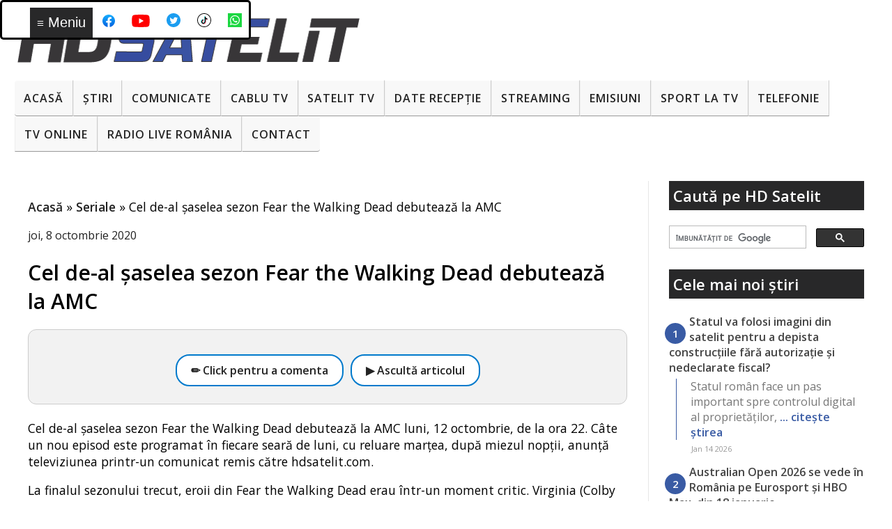

--- FILE ---
content_type: text/html; charset=utf-8
request_url: https://www.google.com/recaptcha/api2/aframe
body_size: 96
content:
<!DOCTYPE HTML><html><head><meta http-equiv="content-type" content="text/html; charset=UTF-8"></head><body><script nonce="lS8IvNqcynL63BGRseE6uw">/** Anti-fraud and anti-abuse applications only. See google.com/recaptcha */ try{var clients={'sodar':'https://pagead2.googlesyndication.com/pagead/sodar?'};window.addEventListener("message",function(a){try{if(a.source===window.parent){var b=JSON.parse(a.data);var c=clients[b['id']];if(c){var d=document.createElement('img');d.src=c+b['params']+'&rc='+(localStorage.getItem("rc::a")?sessionStorage.getItem("rc::b"):"");window.document.body.appendChild(d);sessionStorage.setItem("rc::e",parseInt(sessionStorage.getItem("rc::e")||0)+1);localStorage.setItem("rc::h",'1768434755010');}}}catch(b){}});window.parent.postMessage("_grecaptcha_ready", "*");}catch(b){}</script></body></html>

--- FILE ---
content_type: text/javascript; charset=UTF-8
request_url: https://www.hdsatelit.com/feeds/posts/default?orderby=published&alt=json-in-script&callback=showlatestposts
body_size: 15230
content:
// API callback
showlatestposts({"version":"1.0","encoding":"UTF-8","feed":{"xmlns":"http://www.w3.org/2005/Atom","xmlns$openSearch":"http://a9.com/-/spec/opensearchrss/1.0/","xmlns$blogger":"http://schemas.google.com/blogger/2008","xmlns$georss":"http://www.georss.org/georss","xmlns$gd":"http://schemas.google.com/g/2005","xmlns$thr":"http://purl.org/syndication/thread/1.0","id":{"$t":"tag:blogger.com,1999:blog-1864235149945371952"},"updated":{"$t":"2026-01-14T20:58:57.890+02:00"},"category":[{"term":"Stiri"},{"term":"Comunicate"},{"term":"Sport"},{"term":"Internet"},{"term":"Emisiuni"},{"term":"Seriale"},{"term":"Digi"},{"term":"Platforme de streaming"},{"term":"Filme"},{"term":"RCS-RDS"},{"term":"DTH"},{"term":"Telefonie"},{"term":"Diverse"},{"term":"Frecvente de receptie"},{"term":"Tehnologie"},{"term":"Tv Cablu"},{"term":"Digi Tv"},{"term":"Telefoane"},{"term":"Zvonuri"},{"term":"Sateliți"},{"term":"4K Ultra HD ( UHDTV )"},{"term":"CNA"},{"term":"Telekom"},{"term":"Orange"},{"term":"VOD"},{"term":"Focus Sat"},{"term":"Televiziuni internaţionale"},{"term":"ANCOM"},{"term":"UPC"},{"term":"Download"},{"term":"Telekom Romania"},{"term":"Televiziuni HD romanesti"},{"term":"Televizoare"},{"term":"Jocuri"},{"term":"Telekom Tv"},{"term":"DVB-T2"},{"term":"Video"},{"term":"Orange Tv"},{"term":"Tutorial"},{"term":"Aplicatii mobile"},{"term":"Romtelecom"},{"term":"Vodafone"},{"term":"Digi Mobil"},{"term":"Radio"},{"term":"DVB-T"},{"term":"Nextgen"},{"term":"Tablete"},{"term":"AKTA"},{"term":"Securitate cibernetica"},{"term":"3D TV"},{"term":"8K"},{"term":"Audiente Tv"},{"term":"Inteligenta Artificiala"},{"term":"Televiziuni locale sau regionale"},{"term":"RECEIVERE SATELIT"},{"term":"Placi DVB"},{"term":"Receivere HD"},{"term":"iNES"},{"term":"Black Friday"},{"term":"FREESAT"},{"term":"Istoria televiziunii"},{"term":"VR ( Realitate virtuala )"},{"term":"Sondaje"},{"term":"Receivere Cablu"},{"term":"Raport special"},{"term":"PVR"},{"term":"Spectacole"},{"term":"TV-Online"},{"term":"Receivere 4K Ultra HD"},{"term":"Receivere cu Linux"},{"term":"Seenow"},{"term":"Gadgeturi"},{"term":"Receivere SD"},{"term":"HbbTV"},{"term":"DAB"},{"term":"Linkuri utile"},{"term":"Programe tv"},{"term":"Fotografie"},{"term":"Receivere cu Android"},{"term":"Wireless Wi-Fi"},{"term":"HD Satelit TV"},{"term":"Televiziune mobilă"},{"term":"16K"},{"term":"OTT"},{"term":"Receivere digitale terestre"},{"term":"Teste"},{"term":"5K"},{"term":"AKTA Mobil"},{"term":"Concursuri HD Satelit"},{"term":"Glume"},{"term":"Receivere DVB-T2"},{"term":"frec"},{"term":"platf"}],"title":{"type":"text","$t":"HD Satelit"},"subtitle":{"type":"html","$t":""},"link":[{"rel":"http://schemas.google.com/g/2005#feed","type":"application/atom+xml","href":"https:\/\/www.hdsatelit.com\/feeds\/posts\/default"},{"rel":"self","type":"application/atom+xml","href":"https:\/\/www.blogger.com\/feeds\/1864235149945371952\/posts\/default?alt=json-in-script\u0026orderby=published"},{"rel":"alternate","type":"text/html","href":"https:\/\/www.hdsatelit.com\/"},{"rel":"hub","href":"http://pubsubhubbub.appspot.com/"},{"rel":"next","type":"application/atom+xml","href":"https:\/\/www.blogger.com\/feeds\/1864235149945371952\/posts\/default?alt=json-in-script\u0026start-index=26\u0026max-results=25\u0026orderby=published"}],"author":[{"name":{"$t":"HD Satelit România"},"uri":{"$t":"http:\/\/www.blogger.com\/profile\/13804906374317262022"},"email":{"$t":"noreply@blogger.com"},"gd$image":{"rel":"http://schemas.google.com/g/2005#thumbnail","width":"32","height":"32","src":"\/\/blogger.googleusercontent.com\/img\/b\/R29vZ2xl\/AVvXsEhcKvTbIfGvFncL3_1WU8jgc8dB-JRtArRthBWeUlQ0TYtvERu8GnuLrmShHzGFYbBoP_m3LCyiLY0cP4lLHnQK0jgIyyJh909M_C6cQXg3KpU1qFamIBKoe_64GdIiM3M\/s114\/hdsatelit+avatar.jpg"}}],"generator":{"version":"7.00","uri":"http://www.blogger.com","$t":"Blogger"},"openSearch$totalResults":{"$t":"9434"},"openSearch$startIndex":{"$t":"1"},"openSearch$itemsPerPage":{"$t":"25"},"entry":[{"id":{"$t":"tag:blogger.com,1999:blog-1864235149945371952.post-2291058801336522926"},"published":{"$t":"2026-01-14T20:58:00.005+02:00"},"updated":{"$t":"2026-01-14T20:58:57.875+02:00"},"category":[{"scheme":"http://www.blogger.com/atom/ns#","term":"Stiri"}],"title":{"type":"text","$t":"Statul va folosi imagini din satelit pentru a depista construcțiile fără autorizație și nedeclarate fiscal?"},"content":{"type":"html","$t":"\u003Cp\u003EStatul român face un pas important spre controlul digital al proprietăților, iar una dintre piesele-cheie din acest mecanism sunt imaginile din satelit și cele aeriene, folosite pentru a vedea ce există în realitate pe teren și ce apare doar pe hârtie. Proiectul de lege pus recent în dezbatere publică de Ministerul Dezvoltării construiește cadrul prin care autoritățile pot compara imaginea reală a unei proprietăți cu datele din acte și din evidențele fiscale.\u003Cspan\u003E\u003C\/span\u003E\u003C\/p\u003E\u003Ca href=\"https:\/\/www.hdsatelit.com\/2026\/01\/statul-va-folosi-imagini-din-satelit.html#more\"\u003ECitește »\u003C\/a\u003E"},"link":[{"rel":"replies","type":"text/html","href":"https:\/\/www.hdsatelit.com\/2026\/01\/statul-va-folosi-imagini-din-satelit.html#comment-form","title":"0 comentarii"},{"rel":"edit","type":"application/atom+xml","href":"https:\/\/www.blogger.com\/feeds\/1864235149945371952\/posts\/default\/2291058801336522926"},{"rel":"self","type":"application/atom+xml","href":"https:\/\/www.blogger.com\/feeds\/1864235149945371952\/posts\/default\/2291058801336522926"},{"rel":"alternate","type":"text/html","href":"https:\/\/www.hdsatelit.com\/2026\/01\/statul-va-folosi-imagini-din-satelit.html","title":"Statul va folosi imagini din satelit pentru a depista construcțiile fără autorizație și nedeclarate fiscal?"}],"author":[{"name":{"$t":"HD Satelit România"},"uri":{"$t":"http:\/\/www.blogger.com\/profile\/13804906374317262022"},"email":{"$t":"noreply@blogger.com"},"gd$image":{"rel":"http://schemas.google.com/g/2005#thumbnail","width":"32","height":"32","src":"\/\/blogger.googleusercontent.com\/img\/b\/R29vZ2xl\/AVvXsEhcKvTbIfGvFncL3_1WU8jgc8dB-JRtArRthBWeUlQ0TYtvERu8GnuLrmShHzGFYbBoP_m3LCyiLY0cP4lLHnQK0jgIyyJh909M_C6cQXg3KpU1qFamIBKoe_64GdIiM3M\/s114\/hdsatelit+avatar.jpg"}}],"media$thumbnail":{"xmlns$media":"http://search.yahoo.com/mrss/","url":"https:\/\/blogger.googleusercontent.com\/img\/b\/R29vZ2xl\/AVvXsEiIRUuElFdvoEq8Hb6gxR19mjL3Nno1cxXmEG67xFgGCFe6fhRMdA9P0HHsVNeQGLu80GP4q-AftliuppmqqmsqZiIhy8sDCmGbeZzTpJwzRBa1oeRUFhLXl5tWd-Cc5ynfcjFsm0VbUOLIYXv4URqQSSLuEbvKYPhyOP2CzysJVDEuu5Nm20rtEp4mh3U\/s72-w640-h426-c\/1000024829.jpg","height":"72","width":"72"},"thr$total":{"$t":"0"}},{"id":{"$t":"tag:blogger.com,1999:blog-1864235149945371952.post-7748793879169739283"},"published":{"$t":"2026-01-13T21:16:00.004+02:00"},"updated":{"$t":"2026-01-13T21:16:35.791+02:00"},"category":[{"scheme":"http://www.blogger.com/atom/ns#","term":"Comunicate"},{"scheme":"http://www.blogger.com/atom/ns#","term":"Platforme de streaming"},{"scheme":"http://www.blogger.com/atom/ns#","term":"Sport"}],"title":{"type":"text","$t":"Australian Open 2026 se vede în România pe Eurosport și HBO Max, din 18 ianuarie"},"content":{"type":"html","$t":"\u003Cp\u003EAustralian Open revine în 2026 ca primul Grand Slam al sezonului, iar pentru publicul din România competiția va fi urmărită din 18 ianuarie atât la TV, pe Eurosport, cât și online, pe HBO Max, cu acoperire extinsă pe toată durata turneului de la Melbourne, potrivit unui comunicat remis de Warner Bros. Discovery Romania către HD Satelit România. \u003Cspan\u003E\u003C\/span\u003E\u003C\/p\u003E\u003Ca href=\"https:\/\/www.hdsatelit.com\/2026\/01\/australian-open-2026-se-vede-in-romania.html#more\"\u003ECitește »\u003C\/a\u003E"},"link":[{"rel":"replies","type":"text/html","href":"https:\/\/www.hdsatelit.com\/2026\/01\/australian-open-2026-se-vede-in-romania.html#comment-form","title":"0 comentarii"},{"rel":"edit","type":"application/atom+xml","href":"https:\/\/www.blogger.com\/feeds\/1864235149945371952\/posts\/default\/7748793879169739283"},{"rel":"self","type":"application/atom+xml","href":"https:\/\/www.blogger.com\/feeds\/1864235149945371952\/posts\/default\/7748793879169739283"},{"rel":"alternate","type":"text/html","href":"https:\/\/www.hdsatelit.com\/2026\/01\/australian-open-2026-se-vede-in-romania.html","title":"Australian Open 2026 se vede în România pe Eurosport și HBO Max, din 18 ianuarie"}],"author":[{"name":{"$t":"HD Satelit România"},"uri":{"$t":"http:\/\/www.blogger.com\/profile\/13804906374317262022"},"email":{"$t":"noreply@blogger.com"},"gd$image":{"rel":"http://schemas.google.com/g/2005#thumbnail","width":"32","height":"32","src":"\/\/blogger.googleusercontent.com\/img\/b\/R29vZ2xl\/AVvXsEhcKvTbIfGvFncL3_1WU8jgc8dB-JRtArRthBWeUlQ0TYtvERu8GnuLrmShHzGFYbBoP_m3LCyiLY0cP4lLHnQK0jgIyyJh909M_C6cQXg3KpU1qFamIBKoe_64GdIiM3M\/s114\/hdsatelit+avatar.jpg"}}],"media$thumbnail":{"xmlns$media":"http://search.yahoo.com/mrss/","url":"https:\/\/blogger.googleusercontent.com\/img\/b\/R29vZ2xl\/AVvXsEgzfpOS3mNiOpyg2p_ZNoPMOTkiMZgacgd1ubWu-KICmmAggDZhSF8e7j9wULqgIoXIkeFV_BKjvLrIDIYvgkEQdeXp-CZimLVVQQ0Drrc68UB23IsElmyYagRsfmPAVfNUOfW0Bd41uWcT7f8C3JZ8aOZGs2JWPs8nsDXDZdIG3oQ85JHRxCEVAhRjjoo\/s72-w640-h404-c\/minge%20tenis.png","height":"72","width":"72"},"thr$total":{"$t":"0"}},{"id":{"$t":"tag:blogger.com,1999:blog-1864235149945371952.post-955200881430211615"},"published":{"$t":"2026-01-13T14:30:00.004+02:00"},"updated":{"$t":"2026-01-13T14:30:55.512+02:00"},"category":[{"scheme":"http://www.blogger.com/atom/ns#","term":"Stiri"},{"scheme":"http://www.blogger.com/atom/ns#","term":"Tv Cablu"},{"scheme":"http://www.blogger.com/atom/ns#","term":"Vodafone"}],"title":{"type":"text","$t":"Mooz Hits, Mooz RO și Mooz Retro au intrat în grila Vodafone"},"content":{"type":"html","$t":"\u003Cp\u003ELa final de 2025, Paramount Global a tras pe dreapta mai multe canale muzicale MTV în Europa, inclusiv la noi, iar în același val a dispărut și CBS Reality. Din lista de canale MTV care s-au închis la 31 decembrie 2025 au făcut parte MTV 80s, MTV 90s, MTV 00s, MTV Hits, Club MTV, MTV Live HD și TeenNick.\u003Cspan\u003E\u003C\/span\u003E\u003C\/p\u003E\u003Ca href=\"https:\/\/www.hdsatelit.com\/2026\/01\/mooz-hits-mooz-ro-si-mooz-retro-au.html#more\"\u003ECitește »\u003C\/a\u003E"},"link":[{"rel":"replies","type":"text/html","href":"https:\/\/www.hdsatelit.com\/2026\/01\/mooz-hits-mooz-ro-si-mooz-retro-au.html#comment-form","title":"4 comentarii"},{"rel":"edit","type":"application/atom+xml","href":"https:\/\/www.blogger.com\/feeds\/1864235149945371952\/posts\/default\/955200881430211615"},{"rel":"self","type":"application/atom+xml","href":"https:\/\/www.blogger.com\/feeds\/1864235149945371952\/posts\/default\/955200881430211615"},{"rel":"alternate","type":"text/html","href":"https:\/\/www.hdsatelit.com\/2026\/01\/mooz-hits-mooz-ro-si-mooz-retro-au.html","title":"Mooz Hits, Mooz RO și Mooz Retro au intrat în grila Vodafone"}],"author":[{"name":{"$t":"HD Satelit România"},"uri":{"$t":"http:\/\/www.blogger.com\/profile\/13804906374317262022"},"email":{"$t":"noreply@blogger.com"},"gd$image":{"rel":"http://schemas.google.com/g/2005#thumbnail","width":"32","height":"32","src":"\/\/blogger.googleusercontent.com\/img\/b\/R29vZ2xl\/AVvXsEhcKvTbIfGvFncL3_1WU8jgc8dB-JRtArRthBWeUlQ0TYtvERu8GnuLrmShHzGFYbBoP_m3LCyiLY0cP4lLHnQK0jgIyyJh909M_C6cQXg3KpU1qFamIBKoe_64GdIiM3M\/s114\/hdsatelit+avatar.jpg"}}],"media$thumbnail":{"xmlns$media":"http://search.yahoo.com/mrss/","url":"https:\/\/blogger.googleusercontent.com\/img\/b\/R29vZ2xl\/AVvXsEjc0lf5xpnJyITfXSbEu3snsucb5XwH_C4SWS5RjZznRPu0n0ZSsi0HExi-w7nlZlOXKOu4fwKK9CZM-xd7YhRgPGYMcULeIsQm_rtjFSMjutIx3T2ZcBfyxk76eAi32zngt1_dZcHqD4iwpbDPZ-g7n_YMNzH7mu1728d3TdXyKbPQE2b52Y91fg0A_Hs\/s72-w640-h426-c\/MUZICA.jpg","height":"72","width":"72"},"thr$total":{"$t":"4"}},{"id":{"$t":"tag:blogger.com,1999:blog-1864235149945371952.post-1916992967101912640"},"published":{"$t":"2026-01-13T13:56:00.002+02:00"},"updated":{"$t":"2026-01-13T13:56:55.146+02:00"},"category":[{"scheme":"http://www.blogger.com/atom/ns#","term":"Sport"},{"scheme":"http://www.blogger.com/atom/ns#","term":"Stiri"}],"title":{"type":"text","$t":"Super Lig din Turcia, în exclusivitate pe Prima Sport și Prima Play. Barajul România–Turcia pentru Cupa Mondială 2026, tot pe Prima Tv."},"content":{"type":"html","$t":"\u003Cp\u003EPrima Sport a adăugat în grila sa încă un campionat important din fotbalul european: Super Lig din Turcia. Drepturile sunt anunțate ca fiind exclusive pentru România, iar meciurile vor fi disponibile atât la tv, pe canalele Prima Sport, cât și online, pe platforma PrimaPlay.ro, începând chiar din acest weekend.\u003Cspan\u003E\u003C\/span\u003E\u003C\/p\u003E\u003Ca href=\"https:\/\/www.hdsatelit.com\/2026\/01\/super-lig-din-turcia-in-exclusivitate.html#more\"\u003ECitește »\u003C\/a\u003E"},"link":[{"rel":"replies","type":"text/html","href":"https:\/\/www.hdsatelit.com\/2026\/01\/super-lig-din-turcia-in-exclusivitate.html#comment-form","title":"2 comentarii"},{"rel":"edit","type":"application/atom+xml","href":"https:\/\/www.blogger.com\/feeds\/1864235149945371952\/posts\/default\/1916992967101912640"},{"rel":"self","type":"application/atom+xml","href":"https:\/\/www.blogger.com\/feeds\/1864235149945371952\/posts\/default\/1916992967101912640"},{"rel":"alternate","type":"text/html","href":"https:\/\/www.hdsatelit.com\/2026\/01\/super-lig-din-turcia-in-exclusivitate.html","title":"Super Lig din Turcia, în exclusivitate pe Prima Sport și Prima Play. Barajul România–Turcia pentru Cupa Mondială 2026, tot pe Prima Tv."}],"author":[{"name":{"$t":"HD Satelit România"},"uri":{"$t":"http:\/\/www.blogger.com\/profile\/13804906374317262022"},"email":{"$t":"noreply@blogger.com"},"gd$image":{"rel":"http://schemas.google.com/g/2005#thumbnail","width":"32","height":"32","src":"\/\/blogger.googleusercontent.com\/img\/b\/R29vZ2xl\/AVvXsEhcKvTbIfGvFncL3_1WU8jgc8dB-JRtArRthBWeUlQ0TYtvERu8GnuLrmShHzGFYbBoP_m3LCyiLY0cP4lLHnQK0jgIyyJh909M_C6cQXg3KpU1qFamIBKoe_64GdIiM3M\/s114\/hdsatelit+avatar.jpg"}}],"media$thumbnail":{"xmlns$media":"http://search.yahoo.com/mrss/","url":"https:\/\/blogger.googleusercontent.com\/img\/b\/R29vZ2xl\/AVvXsEj0W_HesPhRn4c_FGJoKN6cXHiVZ7IW8PWOffr3kYUfJdWnrC3zYjvRGPGhhFSK9yfO2MO5_GER8OYsHAsWTKfCG08aOs1Q4tB8RbMaS89c_1LMzoVkxQPXj-x6sNA4MUznPtrjFJqpvLoHFjXMNSBzzwd_gV4VFosaY2Ca1qoHbbtDpQNLuLtHaLYd3Lk\/s72-w640-h436-c\/superlig.jpg","height":"72","width":"72"},"thr$total":{"$t":"2"}},{"id":{"$t":"tag:blogger.com,1999:blog-1864235149945371952.post-2053409456625155592"},"published":{"$t":"2026-01-13T13:36:00.001+02:00"},"updated":{"$t":"2026-01-13T13:36:02.540+02:00"},"category":[{"scheme":"http://www.blogger.com/atom/ns#","term":"Comunicate"},{"scheme":"http://www.blogger.com/atom/ns#","term":"Seriale"}],"title":{"type":"text","$t":"Premiere și recomandări BBC First în ianuarie: The Hack, Great Expectations și Silent Witness"},"content":{"type":"html","$t":"\u003Cp\u003EBBC First își deschide grila din ianuarie 2026 cu o combinație de premiere și sezoane noi, construită în jurul unor titluri britanice cunoscute, de la drame inspirate din evenimente reale și adaptări literare, până la comedii de familie și seriale polițiste de lungă tradiție, potrivit unui comunicat remis de BBC Studios către HD Satelit România.\u003Cspan\u003E\u003C\/span\u003E\u003C\/p\u003E\u003Ca href=\"https:\/\/www.hdsatelit.com\/2026\/01\/premiere-si-recomandari-bbc-first-in.html#more\"\u003ECitește »\u003C\/a\u003E"},"link":[{"rel":"replies","type":"text/html","href":"https:\/\/www.hdsatelit.com\/2026\/01\/premiere-si-recomandari-bbc-first-in.html#comment-form","title":"0 comentarii"},{"rel":"edit","type":"application/atom+xml","href":"https:\/\/www.blogger.com\/feeds\/1864235149945371952\/posts\/default\/2053409456625155592"},{"rel":"self","type":"application/atom+xml","href":"https:\/\/www.blogger.com\/feeds\/1864235149945371952\/posts\/default\/2053409456625155592"},{"rel":"alternate","type":"text/html","href":"https:\/\/www.hdsatelit.com\/2026\/01\/premiere-si-recomandari-bbc-first-in.html","title":"Premiere și recomandări BBC First în ianuarie: The Hack, Great Expectations și Silent Witness"}],"author":[{"name":{"$t":"HD Satelit România"},"uri":{"$t":"http:\/\/www.blogger.com\/profile\/13804906374317262022"},"email":{"$t":"noreply@blogger.com"},"gd$image":{"rel":"http://schemas.google.com/g/2005#thumbnail","width":"32","height":"32","src":"\/\/blogger.googleusercontent.com\/img\/b\/R29vZ2xl\/AVvXsEhcKvTbIfGvFncL3_1WU8jgc8dB-JRtArRthBWeUlQ0TYtvERu8GnuLrmShHzGFYbBoP_m3LCyiLY0cP4lLHnQK0jgIyyJh909M_C6cQXg3KpU1qFamIBKoe_64GdIiM3M\/s114\/hdsatelit+avatar.jpg"}}],"media$thumbnail":{"xmlns$media":"http://search.yahoo.com/mrss/","url":"https:\/\/blogger.googleusercontent.com\/img\/b\/R29vZ2xl\/AVvXsEjWZ4-LaUVDj90Nq5uiS3hFFd5aJns6pIVae8UFM05L_ASo-7eQqaqzDL7jeSMmfbcz2SCE6o1_xauliEot206Z2CmKrKwNzyUH3t7s4dm3xr1yHPHbvLXTh3FgUFQpbQYpH88aIDFAXoyRx2XJj01HVFjzcdYsZ9qKnkzEtA_j2vnEneA4YUU-aJyoWuI\/s72-w640-h360-c\/Reporterul%20sub%20acoperire.jpg","height":"72","width":"72"},"thr$total":{"$t":"0"}},{"id":{"$t":"tag:blogger.com,1999:blog-1864235149945371952.post-6454589946415571369"},"published":{"$t":"2026-01-13T10:59:00.000+02:00"},"updated":{"$t":"2026-01-13T10:59:06.421+02:00"},"category":[{"scheme":"http://www.blogger.com/atom/ns#","term":"Inteligenta Artificiala"},{"scheme":"http://www.blogger.com/atom/ns#","term":"Stiri"},{"scheme":"http://www.blogger.com/atom/ns#","term":"Telefoane"}],"title":{"type":"text","$t":"Parteneriat Apple-Google: Siri și Apple Intelligence intră în era Gemini"},"content":{"type":"html","$t":"\u003Cp\u003EApple și Google au confirmat că următoarea generație de Apple Foundation Models va fi construită pe baza modelelor Gemini și a tehnologiei cloud a Google, iar asta ar urma să se vadă direct în Apple Intelligence, inclusiv într-un Siri mai personalizat care ar trebui să apară în cursul acestui an. Practic, Apple a decis că fundația tehnică cea mai capabilă pentru modelele sale este acum la Google, însă insistă că modul de livrare rămâne în linia pe care a tot repetat-o în ultimul an: cât mai mult pe dispozitiv, iar pentru cereri mai grele, prin Private Cloud Compute, cu aceleași ținte de confidențialitate.\u003Cspan\u003E\u003C\/span\u003E\u003C\/p\u003E\u003Ca href=\"https:\/\/www.hdsatelit.com\/2026\/01\/parteneriat-apple-google-siri-si-apple.html#more\"\u003ECitește »\u003C\/a\u003E"},"link":[{"rel":"replies","type":"text/html","href":"https:\/\/www.hdsatelit.com\/2026\/01\/parteneriat-apple-google-siri-si-apple.html#comment-form","title":"0 comentarii"},{"rel":"edit","type":"application/atom+xml","href":"https:\/\/www.blogger.com\/feeds\/1864235149945371952\/posts\/default\/6454589946415571369"},{"rel":"self","type":"application/atom+xml","href":"https:\/\/www.blogger.com\/feeds\/1864235149945371952\/posts\/default\/6454589946415571369"},{"rel":"alternate","type":"text/html","href":"https:\/\/www.hdsatelit.com\/2026\/01\/parteneriat-apple-google-siri-si-apple.html","title":"Parteneriat Apple-Google: Siri și Apple Intelligence intră în era Gemini"}],"author":[{"name":{"$t":"HD Satelit România"},"uri":{"$t":"http:\/\/www.blogger.com\/profile\/13804906374317262022"},"email":{"$t":"noreply@blogger.com"},"gd$image":{"rel":"http://schemas.google.com/g/2005#thumbnail","width":"32","height":"32","src":"\/\/blogger.googleusercontent.com\/img\/b\/R29vZ2xl\/AVvXsEhcKvTbIfGvFncL3_1WU8jgc8dB-JRtArRthBWeUlQ0TYtvERu8GnuLrmShHzGFYbBoP_m3LCyiLY0cP4lLHnQK0jgIyyJh909M_C6cQXg3KpU1qFamIBKoe_64GdIiM3M\/s114\/hdsatelit+avatar.jpg"}}],"media$thumbnail":{"xmlns$media":"http://search.yahoo.com/mrss/","url":"https:\/\/blogger.googleusercontent.com\/img\/b\/R29vZ2xl\/AVvXsEgGW_0-50D5tM7zgyLyf0YxzDyx3bJpCXGsrlCZa-pPceF_X-_8yW6cI8BnOW97rePRfRY5nkIzeR9xWy1ILTdha6chDCoOdxPwFElqiGmZEhR3HTG06QTZsJ2sjRawRfNCDIdZlcLrn_y2tcY_4xIOU0n1V2LJ40w1lXUMPGlI9kqZ1-KHMJcj1KBb8q4\/s72-w640-h366-c\/ai%20siri.jpg","height":"72","width":"72"},"thr$total":{"$t":"0"}},{"id":{"$t":"tag:blogger.com,1999:blog-1864235149945371952.post-7852123294788341974"},"published":{"$t":"2026-01-13T10:44:00.002+02:00"},"updated":{"$t":"2026-01-13T10:44:15.969+02:00"},"category":[{"scheme":"http://www.blogger.com/atom/ns#","term":"Comunicate"},{"scheme":"http://www.blogger.com/atom/ns#","term":"Seriale"}],"title":{"type":"text","$t":"HISTORY Channel va difuza un super documentar intitulat \"Al Doilea Război Mondial cu Tom Hanks\""},"content":{"type":"html","$t":"\u003Cp\u003EHearst Networks pregătește pentru publicul din regiunea EMEA o serie documentară amplă, Al Doilea Război Mondial cu Tom Hanks (World War II with Tom Hanks), prezentată și narată de Tom Hanks. Programul este gândit ca un eveniment TV difuzat simultan în mai multe teritorii la nivel global, urmând să fie transmis de Sky HISTORY în Marea Britanie și de The HISTORY Channel în Europa, Orientul Mijlociu și Africa, în cadrul unei lansări coordonate între mai multe piețe, potrivit unui comunicat remis de Hearst Networks către HD Satelit România.\u003Cspan\u003E\u003C\/span\u003E\u003C\/p\u003E\u003Ca href=\"https:\/\/www.hdsatelit.com\/2026\/01\/history-channel-va-difuza-un-super.html#more\"\u003ECitește »\u003C\/a\u003E"},"link":[{"rel":"replies","type":"text/html","href":"https:\/\/www.hdsatelit.com\/2026\/01\/history-channel-va-difuza-un-super.html#comment-form","title":"0 comentarii"},{"rel":"edit","type":"application/atom+xml","href":"https:\/\/www.blogger.com\/feeds\/1864235149945371952\/posts\/default\/7852123294788341974"},{"rel":"self","type":"application/atom+xml","href":"https:\/\/www.blogger.com\/feeds\/1864235149945371952\/posts\/default\/7852123294788341974"},{"rel":"alternate","type":"text/html","href":"https:\/\/www.hdsatelit.com\/2026\/01\/history-channel-va-difuza-un-super.html","title":"HISTORY Channel va difuza un super documentar intitulat \"Al Doilea Război Mondial cu Tom Hanks\""}],"author":[{"name":{"$t":"HD Satelit România"},"uri":{"$t":"http:\/\/www.blogger.com\/profile\/13804906374317262022"},"email":{"$t":"noreply@blogger.com"},"gd$image":{"rel":"http://schemas.google.com/g/2005#thumbnail","width":"32","height":"32","src":"\/\/blogger.googleusercontent.com\/img\/b\/R29vZ2xl\/AVvXsEhcKvTbIfGvFncL3_1WU8jgc8dB-JRtArRthBWeUlQ0TYtvERu8GnuLrmShHzGFYbBoP_m3LCyiLY0cP4lLHnQK0jgIyyJh909M_C6cQXg3KpU1qFamIBKoe_64GdIiM3M\/s114\/hdsatelit+avatar.jpg"}}],"media$thumbnail":{"xmlns$media":"http://search.yahoo.com/mrss/","url":"https:\/\/blogger.googleusercontent.com\/img\/b\/R29vZ2xl\/AVvXsEjzSwz6QvHKWYjetr4SePvJ6idhHivwfBRDali498FKKeb8ynoDiizEXose1G0I3ki61O9gdB3gN8d8eyBGycXy3GFWTAANquBS6CnGy6rbNvae3vrsrQTrTxWQoY9lhk2zlD0WPmeUViRrPOnIz8IelUm31Y7SX-ORMTwj74-fgbSqnoJrrlCVL7lY_Rk\/s72-w640-h314-c\/Noutati.jpg","height":"72","width":"72"},"thr$total":{"$t":"0"}},{"id":{"$t":"tag:blogger.com,1999:blog-1864235149945371952.post-4779349200465574028"},"published":{"$t":"2026-01-13T10:35:00.003+02:00"},"updated":{"$t":"2026-01-13T10:35:18.692+02:00"},"category":[{"scheme":"http://www.blogger.com/atom/ns#","term":"Emisiuni"},{"scheme":"http://www.blogger.com/atom/ns#","term":"Stiri"}],"title":{"type":"text","$t":"PRO TV spune adio emisiunii \"La Măruță\""},"content":{"type":"html","$t":"\u003Cp\u003EPRO TV a confirmat că emisiunea La Măruță se încheie începând cu 6 februarie 2026, după o perioadă foarte lungă în care a fost un reper de după-amiază în grila postului. Mesajul transmis de televiziune pune decizia în contextul schimbărilor de consum, cu public împărțit între tv-ul clasic și conținutul urmărit pe telefon, pe platforme video și pe site-uri.\u003Cspan\u003E\u003C\/span\u003E\u003C\/p\u003E\u003Ca href=\"https:\/\/www.hdsatelit.com\/2026\/01\/pro-tv-spune-adio-emisiunii-la-maruta.html#more\"\u003ECitește »\u003C\/a\u003E"},"link":[{"rel":"replies","type":"text/html","href":"https:\/\/www.hdsatelit.com\/2026\/01\/pro-tv-spune-adio-emisiunii-la-maruta.html#comment-form","title":"2 comentarii"},{"rel":"edit","type":"application/atom+xml","href":"https:\/\/www.blogger.com\/feeds\/1864235149945371952\/posts\/default\/4779349200465574028"},{"rel":"self","type":"application/atom+xml","href":"https:\/\/www.blogger.com\/feeds\/1864235149945371952\/posts\/default\/4779349200465574028"},{"rel":"alternate","type":"text/html","href":"https:\/\/www.hdsatelit.com\/2026\/01\/pro-tv-spune-adio-emisiunii-la-maruta.html","title":"PRO TV spune adio emisiunii \"La Măruță\""}],"author":[{"name":{"$t":"HD Satelit România"},"uri":{"$t":"http:\/\/www.blogger.com\/profile\/13804906374317262022"},"email":{"$t":"noreply@blogger.com"},"gd$image":{"rel":"http://schemas.google.com/g/2005#thumbnail","width":"32","height":"32","src":"\/\/blogger.googleusercontent.com\/img\/b\/R29vZ2xl\/AVvXsEhcKvTbIfGvFncL3_1WU8jgc8dB-JRtArRthBWeUlQ0TYtvERu8GnuLrmShHzGFYbBoP_m3LCyiLY0cP4lLHnQK0jgIyyJh909M_C6cQXg3KpU1qFamIBKoe_64GdIiM3M\/s114\/hdsatelit+avatar.jpg"}}],"media$thumbnail":{"xmlns$media":"http://search.yahoo.com/mrss/","url":"https:\/\/blogger.googleusercontent.com\/img\/b\/R29vZ2xl\/AVvXsEi62PgzAre8SN-T2-KF6lQzsHUHKkisP1IQCiJNHOSTEN4tE9fwk1VsAbS4hy1KDB3NA3bPZZ2EuiWqQg0TIU7InrnrO9gCVBTb2Vjt-x05cy2zkC8qdqTTp6wmHGqgAqNoSCrV2XlMpqvju9dhZ4B2FEr-HAi9obRyMyqvk9enQUGSJJA7soBoVFYZ2po\/s72-w640-h366-c\/la%20maruta%20se%20inchide%20la%20pro%20tv.jpg","height":"72","width":"72"},"thr$total":{"$t":"2"}},{"id":{"$t":"tag:blogger.com,1999:blog-1864235149945371952.post-3030240983449484158"},"published":{"$t":"2026-01-13T10:01:00.002+02:00"},"updated":{"$t":"2026-01-13T13:31:17.232+02:00"},"category":[{"scheme":"http://www.blogger.com/atom/ns#","term":"Audiente Tv"},{"scheme":"http://www.blogger.com/atom/ns#","term":"Comunicate"},{"scheme":"http://www.blogger.com/atom/ns#","term":"Emisiuni"}],"title":{"type":"text","$t":"Mireasa, sezonul 13: cine sunt cei 19 concurenți care au intrat în competiție"},"content":{"type":"html","$t":"\u003Cp\u003ESezonul 13 al emisiunii Mireasa a debutat la Antena 1 cu o nouă serie de participanți, iar în casă au intrat 19 tineri care își propun să își găsească un partener potrivit și să își construiască relația în fața publicului, pe parcursul următoarei perioade, potrivit unui comunicat remis de Antena 1 către HD Satelit România.\u003Cspan\u003E\u003C\/span\u003E\u003C\/p\u003E\u003Ca href=\"https:\/\/www.hdsatelit.com\/2026\/01\/mireasa-sezonul-13-cine-sunt-cei-19.html#more\"\u003ECitește »\u003C\/a\u003E"},"link":[{"rel":"replies","type":"text/html","href":"https:\/\/www.hdsatelit.com\/2026\/01\/mireasa-sezonul-13-cine-sunt-cei-19.html#comment-form","title":"0 comentarii"},{"rel":"edit","type":"application/atom+xml","href":"https:\/\/www.blogger.com\/feeds\/1864235149945371952\/posts\/default\/3030240983449484158"},{"rel":"self","type":"application/atom+xml","href":"https:\/\/www.blogger.com\/feeds\/1864235149945371952\/posts\/default\/3030240983449484158"},{"rel":"alternate","type":"text/html","href":"https:\/\/www.hdsatelit.com\/2026\/01\/mireasa-sezonul-13-cine-sunt-cei-19.html","title":"Mireasa, sezonul 13: cine sunt cei 19 concurenți care au intrat în competiție"}],"author":[{"name":{"$t":"HD Satelit România"},"uri":{"$t":"http:\/\/www.blogger.com\/profile\/13804906374317262022"},"email":{"$t":"noreply@blogger.com"},"gd$image":{"rel":"http://schemas.google.com/g/2005#thumbnail","width":"32","height":"32","src":"\/\/blogger.googleusercontent.com\/img\/b\/R29vZ2xl\/AVvXsEhcKvTbIfGvFncL3_1WU8jgc8dB-JRtArRthBWeUlQ0TYtvERu8GnuLrmShHzGFYbBoP_m3LCyiLY0cP4lLHnQK0jgIyyJh909M_C6cQXg3KpU1qFamIBKoe_64GdIiM3M\/s114\/hdsatelit+avatar.jpg"}}],"media$thumbnail":{"xmlns$media":"http://search.yahoo.com/mrss/","url":"https:\/\/blogger.googleusercontent.com\/img\/b\/R29vZ2xl\/AVvXsEjMhqtfC0RPXLcZNCCy56QNXn5CipxMSc97bT6Ih16dp9zQLwvpbDWIRnbP48ZwlyZxXY0Nn0GX4xy1QLXgzO9jt7-b25W8yNr4VAP-9gvbioXdSTWmK7h03N8RbB1JKpYxJe3TbYLSqKechyk1JIN3a8zpieKNTGZ0heb84RBwUKBfPgVsIzMU1Yq4iOg\/s72-w426-h640-c\/Simona%20Gherghe.jpeg","height":"72","width":"72"},"thr$total":{"$t":"0"}},{"id":{"$t":"tag:blogger.com,1999:blog-1864235149945371952.post-4746645180478853492"},"published":{"$t":"2026-01-13T09:40:00.002+02:00"},"updated":{"$t":"2026-01-13T09:40:49.474+02:00"},"category":[{"scheme":"http://www.blogger.com/atom/ns#","term":"Comunicate"},{"scheme":"http://www.blogger.com/atom/ns#","term":"Filme"},{"scheme":"http://www.blogger.com/atom/ns#","term":"Seriale"}],"title":{"type":"text","$t":"Premierele lunii februarie la Minimax și JimJam"},"content":{"type":"html","$t":"\u003Cp\u003EÎn februarie 2026, canalele pentru copii JimJam și Minimax își structurează grila în jurul unor blocuri tematice ușor de urmărit, cu recomandări care combină povești, noțiuni educative și seriale consacrate, astfel încât părinții să poată alege rapid conținutul potrivit pentru diferite vârste și momente ale zilei, potrivit unui comunicat remis de AMC Networks International către HD Satelit România. \u003Cspan\u003E\u003C\/span\u003E\u003C\/p\u003E\u003Ca href=\"https:\/\/www.hdsatelit.com\/2026\/01\/premierele-lunii-februarie-la-minimax.html#more\"\u003ECitește »\u003C\/a\u003E"},"link":[{"rel":"replies","type":"text/html","href":"https:\/\/www.hdsatelit.com\/2026\/01\/premierele-lunii-februarie-la-minimax.html#comment-form","title":"0 comentarii"},{"rel":"edit","type":"application/atom+xml","href":"https:\/\/www.blogger.com\/feeds\/1864235149945371952\/posts\/default\/4746645180478853492"},{"rel":"self","type":"application/atom+xml","href":"https:\/\/www.blogger.com\/feeds\/1864235149945371952\/posts\/default\/4746645180478853492"},{"rel":"alternate","type":"text/html","href":"https:\/\/www.hdsatelit.com\/2026\/01\/premierele-lunii-februarie-la-minimax.html","title":"Premierele lunii februarie la Minimax și JimJam"}],"author":[{"name":{"$t":"HD Satelit România"},"uri":{"$t":"http:\/\/www.blogger.com\/profile\/13804906374317262022"},"email":{"$t":"noreply@blogger.com"},"gd$image":{"rel":"http://schemas.google.com/g/2005#thumbnail","width":"32","height":"32","src":"\/\/blogger.googleusercontent.com\/img\/b\/R29vZ2xl\/AVvXsEhcKvTbIfGvFncL3_1WU8jgc8dB-JRtArRthBWeUlQ0TYtvERu8GnuLrmShHzGFYbBoP_m3LCyiLY0cP4lLHnQK0jgIyyJh909M_C6cQXg3KpU1qFamIBKoe_64GdIiM3M\/s114\/hdsatelit+avatar.jpg"}}],"media$thumbnail":{"xmlns$media":"http://search.yahoo.com/mrss/","url":"https:\/\/blogger.googleusercontent.com\/img\/b\/R29vZ2xl\/AVvXsEjcLkJfnrmpjPxMZ26Zf4n7X4wqLwxZFEq_3r-QOYm-UdyxabaWxLffL8jcJDgSFI4mZFVc6oTs9gUBafD-mlmf75hXLTcAzUCLlEpiSPqn5Iir_0S5B0aaFpFANQMhxntljvxjOzT_KADLbWnXT_92VaehhHKd_QYItE2rgRgqemd3S2_XTsiHTy3vIwM\/s72-w640-h362-c\/Vida.jpg","height":"72","width":"72"},"thr$total":{"$t":"0"}},{"id":{"$t":"tag:blogger.com,1999:blog-1864235149945371952.post-5917354278041029364"},"published":{"$t":"2026-01-12T13:06:00.000+02:00"},"updated":{"$t":"2026-01-12T13:06:00.411+02:00"},"category":[{"scheme":"http://www.blogger.com/atom/ns#","term":"Comunicate"},{"scheme":"http://www.blogger.com/atom/ns#","term":"Platforme de streaming"},{"scheme":"http://www.blogger.com/atom/ns#","term":"Seriale"}],"title":{"type":"text","$t":"Serialul \"Lumea financiară\" continuă pe HBO Max cu sezonul 4"},"content":{"type":"html","$t":"\u003Cp\u003ESezonul patru al serialului original HBO Lumea financiară (Industry) a ajuns pe HBO Max începând cu 12 ianuarie 2026, iar lansarea vine cu un format familiar: opt episoade publicate săptămânal, nu toate odată, astfel încât povestea să se construiască treptat de la un episod la altul, potrivit unui comunicat remis de HBO Max către HD Satelit România.\u003Cspan\u003E\u003C\/span\u003E\u003C\/p\u003E\u003Ca href=\"https:\/\/www.hdsatelit.com\/2026\/01\/serialul-lumea-financiara-continua-pe.html#more\"\u003ECitește »\u003C\/a\u003E"},"link":[{"rel":"replies","type":"text/html","href":"https:\/\/www.hdsatelit.com\/2026\/01\/serialul-lumea-financiara-continua-pe.html#comment-form","title":"0 comentarii"},{"rel":"edit","type":"application/atom+xml","href":"https:\/\/www.blogger.com\/feeds\/1864235149945371952\/posts\/default\/5917354278041029364"},{"rel":"self","type":"application/atom+xml","href":"https:\/\/www.blogger.com\/feeds\/1864235149945371952\/posts\/default\/5917354278041029364"},{"rel":"alternate","type":"text/html","href":"https:\/\/www.hdsatelit.com\/2026\/01\/serialul-lumea-financiara-continua-pe.html","title":"Serialul \"Lumea financiară\" continuă pe HBO Max cu sezonul 4"}],"author":[{"name":{"$t":"HD Satelit România"},"uri":{"$t":"http:\/\/www.blogger.com\/profile\/13804906374317262022"},"email":{"$t":"noreply@blogger.com"},"gd$image":{"rel":"http://schemas.google.com/g/2005#thumbnail","width":"32","height":"32","src":"\/\/blogger.googleusercontent.com\/img\/b\/R29vZ2xl\/AVvXsEhcKvTbIfGvFncL3_1WU8jgc8dB-JRtArRthBWeUlQ0TYtvERu8GnuLrmShHzGFYbBoP_m3LCyiLY0cP4lLHnQK0jgIyyJh909M_C6cQXg3KpU1qFamIBKoe_64GdIiM3M\/s114\/hdsatelit+avatar.jpg"}}],"media$thumbnail":{"xmlns$media":"http://search.yahoo.com/mrss/","url":"https:\/\/blogger.googleusercontent.com\/img\/b\/R29vZ2xl\/AVvXsEgZ7tVZZKMzF9frEZNm2vk1Je4KOGPHYCcoldsSb4TUvxTOHHtEvPFTeNlFrFaRoXy4ySvXn9FDF_FPHzUT_DZxZRzmCPm0ihAnCy11EderNHvfVr4SVuUBYjZu2RAGjcMpydLerc-GKrjdM3DiK857wbW7qSJT0erKo9DSFBOlFdi-iruekYOOww5l5e8\/s72-w640-h428-c\/lumea-financiara-3_6964d4d83efa4.jpeg","height":"72","width":"72"},"thr$total":{"$t":"0"}},{"id":{"$t":"tag:blogger.com,1999:blog-1864235149945371952.post-7616253057135065823"},"published":{"$t":"2026-01-12T13:01:00.003+02:00"},"updated":{"$t":"2026-01-12T13:01:59.418+02:00"},"category":[{"scheme":"http://www.blogger.com/atom/ns#","term":"Comunicate"},{"scheme":"http://www.blogger.com/atom/ns#","term":"Sport"}],"title":{"type":"text","$t":"Gorenje, partener oficial pentru EHF Champions League la masculin și feminin"},"content":{"type":"html","$t":"\u003Cp\u003EGorenje anunță că își prelungește implicarea în competițiile premium de club organizate de Federația Europeană de Handbal, continuând astfel asocierea cu EHF Champions League și extinzând-o și către întrecerea feminină, potrivit unui comunicat remis de Gorenje către HD Satelit România.\u003Cspan\u003E\u003C\/span\u003E\u003C\/p\u003E\u003Ca href=\"https:\/\/www.hdsatelit.com\/2026\/01\/gorenje-partener-oficial-pentru-ehf.html#more\"\u003ECitește »\u003C\/a\u003E"},"link":[{"rel":"replies","type":"text/html","href":"https:\/\/www.hdsatelit.com\/2026\/01\/gorenje-partener-oficial-pentru-ehf.html#comment-form","title":"0 comentarii"},{"rel":"edit","type":"application/atom+xml","href":"https:\/\/www.blogger.com\/feeds\/1864235149945371952\/posts\/default\/7616253057135065823"},{"rel":"self","type":"application/atom+xml","href":"https:\/\/www.blogger.com\/feeds\/1864235149945371952\/posts\/default\/7616253057135065823"},{"rel":"alternate","type":"text/html","href":"https:\/\/www.hdsatelit.com\/2026\/01\/gorenje-partener-oficial-pentru-ehf.html","title":"Gorenje, partener oficial pentru EHF Champions League la masculin și feminin"}],"author":[{"name":{"$t":"HD Satelit România"},"uri":{"$t":"http:\/\/www.blogger.com\/profile\/13804906374317262022"},"email":{"$t":"noreply@blogger.com"},"gd$image":{"rel":"http://schemas.google.com/g/2005#thumbnail","width":"32","height":"32","src":"\/\/blogger.googleusercontent.com\/img\/b\/R29vZ2xl\/AVvXsEhcKvTbIfGvFncL3_1WU8jgc8dB-JRtArRthBWeUlQ0TYtvERu8GnuLrmShHzGFYbBoP_m3LCyiLY0cP4lLHnQK0jgIyyJh909M_C6cQXg3KpU1qFamIBKoe_64GdIiM3M\/s114\/hdsatelit+avatar.jpg"}}],"media$thumbnail":{"xmlns$media":"http://search.yahoo.com/mrss/","url":"https:\/\/blogger.googleusercontent.com\/img\/b\/R29vZ2xl\/AVvXsEj43nG52PSPMBIG5Y-zjz0st3BvMiS5ichNnzMDCQXiR1e9W7ItObbRs5Z8dVpC9t3rAFuUUu9TCnYiuYrYDuNCiwJ4uoGlbw1LVUtYqhmbb36t6uD_IhKtMovvTVTt6eCtRBWVrjP2WiDrOPCrjYUdRLe22kJwwu4g-B6nac85kkR3AlFelVnWEgl9OoU\/s72-w640-h426-c\/Gorenje_EHFM.JPG","height":"72","width":"72"},"thr$total":{"$t":"0"}},{"id":{"$t":"tag:blogger.com,1999:blog-1864235149945371952.post-1318631129096900858"},"published":{"$t":"2026-01-12T12:52:00.000+02:00"},"updated":{"$t":"2026-01-12T12:52:16.645+02:00"},"category":[{"scheme":"http://www.blogger.com/atom/ns#","term":"Comunicate"},{"scheme":"http://www.blogger.com/atom/ns#","term":"Emisiuni"}],"title":{"type":"text","$t":"În februarie la E!: \"Richkids of Beverly Hills\", \"Watch What Happens Live\" și \"Keeping Up with the Kardashians\""},"content":{"type":"html","$t":"\u003Cp\u003EÎn februarie 2026, postul E! își actualizează grila cu câteva titluri care merg pe direcția reality și talk-show, cu accent pe povești din zona de celebrități, social media și culisele lumii mondene. Noutățile și continuările sunt programate în special seara, dar există și un interval de noapte dedicat formatelor de discuții, potrivit unui comunicat remis de televiziunea E! către HD Satelit România.\u003Cspan\u003E\u003C\/span\u003E\u003C\/p\u003E\u003Ca href=\"https:\/\/www.hdsatelit.com\/2026\/01\/in-februarie-la-e-richkids-of-beverly.html#more\"\u003ECitește »\u003C\/a\u003E"},"link":[{"rel":"replies","type":"text/html","href":"https:\/\/www.hdsatelit.com\/2026\/01\/in-februarie-la-e-richkids-of-beverly.html#comment-form","title":"0 comentarii"},{"rel":"edit","type":"application/atom+xml","href":"https:\/\/www.blogger.com\/feeds\/1864235149945371952\/posts\/default\/1318631129096900858"},{"rel":"self","type":"application/atom+xml","href":"https:\/\/www.blogger.com\/feeds\/1864235149945371952\/posts\/default\/1318631129096900858"},{"rel":"alternate","type":"text/html","href":"https:\/\/www.hdsatelit.com\/2026\/01\/in-februarie-la-e-richkids-of-beverly.html","title":"În februarie la E!: \"Richkids of Beverly Hills\", \"Watch What Happens Live\" și \"Keeping Up with the Kardashians\""}],"author":[{"name":{"$t":"HD Satelit România"},"uri":{"$t":"http:\/\/www.blogger.com\/profile\/13804906374317262022"},"email":{"$t":"noreply@blogger.com"},"gd$image":{"rel":"http://schemas.google.com/g/2005#thumbnail","width":"32","height":"32","src":"\/\/blogger.googleusercontent.com\/img\/b\/R29vZ2xl\/AVvXsEhcKvTbIfGvFncL3_1WU8jgc8dB-JRtArRthBWeUlQ0TYtvERu8GnuLrmShHzGFYbBoP_m3LCyiLY0cP4lLHnQK0jgIyyJh909M_C6cQXg3KpU1qFamIBKoe_64GdIiM3M\/s114\/hdsatelit+avatar.jpg"}}],"media$thumbnail":{"xmlns$media":"http://search.yahoo.com/mrss/","url":"https:\/\/blogger.googleusercontent.com\/img\/b\/R29vZ2xl\/AVvXsEgwk0E-PlAI4cZQY6IR58Pa_p9VKn-stbuAlf_itPzP4cjpcZB40hYCxmGMYE_SlDu7hTT6WgYFKVw_rhu6Rmm4HGXWe1Pby98mbvOfXEa8nXbG2juhCjAswXkx3hZZUbCx0o-s3flkEUUg2CfND6uJLoT3wQFERO-gUyUDFuUAz7b73HZhXnbXnyv4DBw\/s72-w640-h382-c\/E!.png","height":"72","width":"72"},"thr$total":{"$t":"0"}},{"id":{"$t":"tag:blogger.com,1999:blog-1864235149945371952.post-6988740498067664385"},"published":{"$t":"2026-01-12T12:40:00.001+02:00"},"updated":{"$t":"2026-01-12T12:40:05.986+02:00"},"category":[{"scheme":"http://www.blogger.com/atom/ns#","term":"Comunicate"},{"scheme":"http://www.blogger.com/atom/ns#","term":"Filme"}],"title":{"type":"text","$t":"Recomandări DIVA februarie 2026: de la povești romantice la seri plie de suspans"},"content":{"type":"html","$t":"\u003Cp\u003EÎn februarie 2026, DIVA își structurează grila în jurul a patru direcții: weekenduri dedicate filmelor romantice, seri de sâmbătă cu mister și investigații, un bloc de thrillere mai târziu în noapte și, în timpul săptămânii, un segment cu titluri hollywoodiene difuzate constant spre finalul zilei, potrivit unui comunicat remis de postul DIVA către HD Satelit România.\u003Cspan\u003E\u003C\/span\u003E\u003C\/p\u003E\u003Ca href=\"https:\/\/www.hdsatelit.com\/2026\/01\/recomandari-diva-februarie-2026-de-la.html#more\"\u003ECitește »\u003C\/a\u003E"},"link":[{"rel":"replies","type":"text/html","href":"https:\/\/www.hdsatelit.com\/2026\/01\/recomandari-diva-februarie-2026-de-la.html#comment-form","title":"0 comentarii"},{"rel":"edit","type":"application/atom+xml","href":"https:\/\/www.blogger.com\/feeds\/1864235149945371952\/posts\/default\/6988740498067664385"},{"rel":"self","type":"application/atom+xml","href":"https:\/\/www.blogger.com\/feeds\/1864235149945371952\/posts\/default\/6988740498067664385"},{"rel":"alternate","type":"text/html","href":"https:\/\/www.hdsatelit.com\/2026\/01\/recomandari-diva-februarie-2026-de-la.html","title":"Recomandări DIVA februarie 2026: de la povești romantice la seri plie de suspans"}],"author":[{"name":{"$t":"HD Satelit România"},"uri":{"$t":"http:\/\/www.blogger.com\/profile\/13804906374317262022"},"email":{"$t":"noreply@blogger.com"},"gd$image":{"rel":"http://schemas.google.com/g/2005#thumbnail","width":"32","height":"32","src":"\/\/blogger.googleusercontent.com\/img\/b\/R29vZ2xl\/AVvXsEhcKvTbIfGvFncL3_1WU8jgc8dB-JRtArRthBWeUlQ0TYtvERu8GnuLrmShHzGFYbBoP_m3LCyiLY0cP4lLHnQK0jgIyyJh909M_C6cQXg3KpU1qFamIBKoe_64GdIiM3M\/s114\/hdsatelit+avatar.jpg"}}],"media$thumbnail":{"xmlns$media":"http://search.yahoo.com/mrss/","url":"https:\/\/blogger.googleusercontent.com\/img\/b\/R29vZ2xl\/AVvXsEjrtoIxob7JCzGeuJ6JazSL-MJWnwFNspZ68zF7v3d1PETnktcAOYIgNod4x9ZEg4Fxd36HTgllxtwobeq8Jtv7VeZw6rUHj6tpFXFT6j7NBmkHQmatCCVPY6taKcCZkPgyC-Jspaz5_lzoY3dA3VT56kRPOECij9K3JNChG92HKdON_izFRhLsnFBAwIw\/s72-w640-h426-c\/Surpriz%C4%83%20de%20Sf%C3%A2ntul%20Valentin-%20An%20Unexted%20Valentine%20(7).jpg","height":"72","width":"72"},"thr$total":{"$t":"0"}},{"id":{"$t":"tag:blogger.com,1999:blog-1864235149945371952.post-757091891416967761"},"published":{"$t":"2026-01-12T00:46:00.002+02:00"},"updated":{"$t":"2026-01-12T00:46:17.489+02:00"},"category":[{"scheme":"http://www.blogger.com/atom/ns#","term":"Stiri"}],"title":{"type":"text","$t":"Prima evacuare medicală din istoria Stației Spațiale Internaționale"},"content":{"type":"html","$t":"\u003Cp\u003ENASA a stabilit o țintă clară pentru întoarcerea mai devreme a capsulei SpaceX Crew Dragon cu echipajul Crew-11, un caz care intră deja în istoria Stației Spațiale Internaționale ca prima evacuare medicală de acest tip de la începutul programului de locuire continuă. \u003Cspan\u003E\u003C\/span\u003E\u003C\/p\u003E\u003Ca href=\"https:\/\/www.hdsatelit.com\/2026\/01\/prima-evacuare-medicala-din-istoria.html#more\"\u003ECitește »\u003C\/a\u003E"},"link":[{"rel":"replies","type":"text/html","href":"https:\/\/www.hdsatelit.com\/2026\/01\/prima-evacuare-medicala-din-istoria.html#comment-form","title":"0 comentarii"},{"rel":"edit","type":"application/atom+xml","href":"https:\/\/www.blogger.com\/feeds\/1864235149945371952\/posts\/default\/757091891416967761"},{"rel":"self","type":"application/atom+xml","href":"https:\/\/www.blogger.com\/feeds\/1864235149945371952\/posts\/default\/757091891416967761"},{"rel":"alternate","type":"text/html","href":"https:\/\/www.hdsatelit.com\/2026\/01\/prima-evacuare-medicala-din-istoria.html","title":"Prima evacuare medicală din istoria Stației Spațiale Internaționale"}],"author":[{"name":{"$t":"HD Satelit România"},"uri":{"$t":"http:\/\/www.blogger.com\/profile\/13804906374317262022"},"email":{"$t":"noreply@blogger.com"},"gd$image":{"rel":"http://schemas.google.com/g/2005#thumbnail","width":"32","height":"32","src":"\/\/blogger.googleusercontent.com\/img\/b\/R29vZ2xl\/AVvXsEhcKvTbIfGvFncL3_1WU8jgc8dB-JRtArRthBWeUlQ0TYtvERu8GnuLrmShHzGFYbBoP_m3LCyiLY0cP4lLHnQK0jgIyyJh909M_C6cQXg3KpU1qFamIBKoe_64GdIiM3M\/s114\/hdsatelit+avatar.jpg"}}],"media$thumbnail":{"xmlns$media":"http://search.yahoo.com/mrss/","url":"https:\/\/blogger.googleusercontent.com\/img\/b\/R29vZ2xl\/AVvXsEj2rGfoSID_XQYw7LxeBDV25cFQUVjuMoFH-liP-5K385DsucngUhInGjn_HvqQtI8oRxwcwecM8FgXAvmfptlkFY4IxckV6WmB8HiN3P2XDxzdZmMkRbr5hIc6V-KdtVCiLeH2T0WxQa-OouOhfueodepxAEAXgAigwuNJZYXWNMRWVDoTHL8llRdGM7o\/s72-w640-h426-c\/ISS.jpg","height":"72","width":"72"},"thr$total":{"$t":"0"}},{"id":{"$t":"tag:blogger.com,1999:blog-1864235149945371952.post-1694617759102603368"},"published":{"$t":"2026-01-12T00:29:00.004+02:00"},"updated":{"$t":"2026-01-12T09:43:13.538+02:00"},"category":[{"scheme":"http://www.blogger.com/atom/ns#","term":"Stiri"},{"scheme":"http://www.blogger.com/atom/ns#","term":"Televiziuni internaţionale"}],"title":{"type":"text","$t":"Syfy Germania se transformă în Sky Sci-Fi. Grila rămâne axată pe science fiction."},"content":{"type":"html","$t":"\u003Cp\u003ESky Germania schimbă numele unuia dintre canalele cunoscute de fanii SF, iar de data asta nu mai vorbim de zvonuri sau de ajustări minore în EPG. Syfy, canalul de filme și seriale science fiction, intră într-o nouă etapă și va apărea sub numele Sky Sci-Fi începând cu 26 ianuarie 2026. Practic, se repetă scenariul din Regatul Unit, unde Syfy a fost înlocuit încă din 2022 de Sky Sci-Fi, adică un canal cu aceeași tematică, dar împachetat clar sub marca Sky, ca să fie mai ușor de recunoscut în oferta operatorului și în zona de branding.\u003Cspan\u003E\u003C\/span\u003E\u003C\/p\u003E\u003Ca href=\"https:\/\/www.hdsatelit.com\/2026\/01\/syfy-germania-se-transforma-in-sky-sci.html#more\"\u003ECitește »\u003C\/a\u003E"},"link":[{"rel":"replies","type":"text/html","href":"https:\/\/www.hdsatelit.com\/2026\/01\/syfy-germania-se-transforma-in-sky-sci.html#comment-form","title":"1 comentarii"},{"rel":"edit","type":"application/atom+xml","href":"https:\/\/www.blogger.com\/feeds\/1864235149945371952\/posts\/default\/1694617759102603368"},{"rel":"self","type":"application/atom+xml","href":"https:\/\/www.blogger.com\/feeds\/1864235149945371952\/posts\/default\/1694617759102603368"},{"rel":"alternate","type":"text/html","href":"https:\/\/www.hdsatelit.com\/2026\/01\/syfy-germania-se-transforma-in-sky-sci.html","title":"Syfy Germania se transformă în Sky Sci-Fi. Grila rămâne axată pe science fiction."}],"author":[{"name":{"$t":"HD Satelit România"},"uri":{"$t":"http:\/\/www.blogger.com\/profile\/13804906374317262022"},"email":{"$t":"noreply@blogger.com"},"gd$image":{"rel":"http://schemas.google.com/g/2005#thumbnail","width":"32","height":"32","src":"\/\/blogger.googleusercontent.com\/img\/b\/R29vZ2xl\/AVvXsEhcKvTbIfGvFncL3_1WU8jgc8dB-JRtArRthBWeUlQ0TYtvERu8GnuLrmShHzGFYbBoP_m3LCyiLY0cP4lLHnQK0jgIyyJh909M_C6cQXg3KpU1qFamIBKoe_64GdIiM3M\/s114\/hdsatelit+avatar.jpg"}}],"media$thumbnail":{"xmlns$media":"http://search.yahoo.com/mrss/","url":"https:\/\/blogger.googleusercontent.com\/img\/b\/R29vZ2xl\/AVvXsEjYjSp246TliqNDgTxSsbf7QMCKA51uA82hKlRy9wXSViR3d3b4hBmOtxH5H7rQ4OtW6G6UUECHpaw3SJyuisU_OLQqDKY5Oab7uQB4rykzEBO7Y-WIeqxvX1y9nR2PAQJH9rtZjGSV_BgaQrOCijKHHTwpMWHHp9bJ4HdAm-Zzx9z9qnYyOFNC6uFxex4\/s72-w640-h426-c\/seriale%20sf.jpg","height":"72","width":"72"},"thr$total":{"$t":"1"}},{"id":{"$t":"tag:blogger.com,1999:blog-1864235149945371952.post-679882341699188634"},"published":{"$t":"2026-01-11T23:39:00.007+02:00"},"updated":{"$t":"2026-01-11T23:39:58.698+02:00"},"category":[{"scheme":"http://www.blogger.com/atom/ns#","term":"Aplicatii mobile"},{"scheme":"http://www.blogger.com/atom/ns#","term":"Zvonuri"}],"title":{"type":"text","$t":"Jocurile cu plată din Google Play ar putea primi modul Trial Full, util înainte să le cumperi"},"content":{"type":"html","$t":"\u003Cp\u003EDacă ai cumpărat vreodată un joc din Google Play și ți-ai dat seama repede că nu e pentru tine, probabil știi deja schema clasică: îl instalezi, îl testezi rapid și, dacă te miști în fereastra permisă de Google, poți cere retur. Regulile actuale vorbesc, în general, de posibilitatea unui refund în primele 48 de ore, însă cu limitări clare, inclusiv faptul că, pentru același joc sau aplicație, returul se poate face o singură dată. În practică, asta te împinge să te decizi repede și, uneori, să cumperi mai mult pe încredere decât pe informații reale, mai ales când descrierile și capturile din magazin nu prea reflectă experiența de joc.\u003Cspan\u003E\u003C\/span\u003E\u003C\/p\u003E\u003Ca href=\"https:\/\/www.hdsatelit.com\/2026\/01\/jocurile-cu-plata-din-google-play-ar.html#more\"\u003ECitește »\u003C\/a\u003E"},"link":[{"rel":"replies","type":"text/html","href":"https:\/\/www.hdsatelit.com\/2026\/01\/jocurile-cu-plata-din-google-play-ar.html#comment-form","title":"0 comentarii"},{"rel":"edit","type":"application/atom+xml","href":"https:\/\/www.blogger.com\/feeds\/1864235149945371952\/posts\/default\/679882341699188634"},{"rel":"self","type":"application/atom+xml","href":"https:\/\/www.blogger.com\/feeds\/1864235149945371952\/posts\/default\/679882341699188634"},{"rel":"alternate","type":"text/html","href":"https:\/\/www.hdsatelit.com\/2026\/01\/jocurile-cu-plata-din-google-play-ar.html","title":"Jocurile cu plată din Google Play ar putea primi modul Trial Full, util înainte să le cumperi"}],"author":[{"name":{"$t":"HD Satelit România"},"uri":{"$t":"http:\/\/www.blogger.com\/profile\/13804906374317262022"},"email":{"$t":"noreply@blogger.com"},"gd$image":{"rel":"http://schemas.google.com/g/2005#thumbnail","width":"32","height":"32","src":"\/\/blogger.googleusercontent.com\/img\/b\/R29vZ2xl\/AVvXsEhcKvTbIfGvFncL3_1WU8jgc8dB-JRtArRthBWeUlQ0TYtvERu8GnuLrmShHzGFYbBoP_m3LCyiLY0cP4lLHnQK0jgIyyJh909M_C6cQXg3KpU1qFamIBKoe_64GdIiM3M\/s114\/hdsatelit+avatar.jpg"}}],"media$thumbnail":{"xmlns$media":"http://search.yahoo.com/mrss/","url":"https:\/\/blogger.googleusercontent.com\/img\/b\/R29vZ2xl\/AVvXsEhkNJlNIsq6wF_jgX-l3MIfXzNau_n3q0y8X3pcHBVZaFDesDgPnywDExtHAytmMW73fOskB2l0dME14XRm7mDBTTTfGVVD0d7_lOcjNFuYbkvZ73ollRty17N2UY4IZl1zcqX4a6skFr64ZNMFz9Fu8AdTUtVkz8KCTET6ARBhJfdhfFKIYzK6htu_nTg\/s72-w640-h426-c\/jocuri%20trial%20pe%20Google%20play.jpg","height":"72","width":"72"},"thr$total":{"$t":"0"}},{"id":{"$t":"tag:blogger.com,1999:blog-1864235149945371952.post-4777086683452546499"},"published":{"$t":"2026-01-11T14:32:00.005+02:00"},"updated":{"$t":"2026-01-11T16:07:30.675+02:00"},"category":[{"scheme":"http://www.blogger.com/atom/ns#","term":"Stiri"},{"scheme":"http://www.blogger.com/atom/ns#","term":"Tutorial"}],"title":{"type":"text","$t":"Native NVMe: creșterea performanței în Windows Server (neoficial și în Windows 11)"},"content":{"type":"html","$t":"\u003Cp\u003EDacă ai servere cu SSD-uri NVMe și ai simțit că, deși hardware-ul poate multe, Windows tot nu pare să scoată chiar tot ce se poate, Microsoft a făcut în Windows Server 2025 o schimbare importantă: a introdus Native NVMe, adică un traseu de I\/O gândit direct pentru NVMe, fără să mai trateze dispozitivele moderne ca și cum ar fi SCSI. Practic, în loc să traducă comenzile NVMe în comenzi SCSI, sistemul ocolește stratul de conversie și reduce atât latența, cât și consumul de CPU pe operațiile de disc. În spate e o reproiectare a fluxului de procesare I\/O, orientată spre performanță ridicată și overhead minim.\u003Cspan\u003E\u003C\/span\u003E\u003C\/p\u003E\u003Ca href=\"https:\/\/www.hdsatelit.com\/2026\/01\/native-nvme-cresterea-performantei-in.html#more\"\u003ECitește »\u003C\/a\u003E"},"link":[{"rel":"replies","type":"text/html","href":"https:\/\/www.hdsatelit.com\/2026\/01\/native-nvme-cresterea-performantei-in.html#comment-form","title":"0 comentarii"},{"rel":"edit","type":"application/atom+xml","href":"https:\/\/www.blogger.com\/feeds\/1864235149945371952\/posts\/default\/4777086683452546499"},{"rel":"self","type":"application/atom+xml","href":"https:\/\/www.blogger.com\/feeds\/1864235149945371952\/posts\/default\/4777086683452546499"},{"rel":"alternate","type":"text/html","href":"https:\/\/www.hdsatelit.com\/2026\/01\/native-nvme-cresterea-performantei-in.html","title":"Native NVMe: creșterea performanței în Windows Server (neoficial și în Windows 11)"}],"author":[{"name":{"$t":"HD Satelit România"},"uri":{"$t":"http:\/\/www.blogger.com\/profile\/13804906374317262022"},"email":{"$t":"noreply@blogger.com"},"gd$image":{"rel":"http://schemas.google.com/g/2005#thumbnail","width":"32","height":"32","src":"\/\/blogger.googleusercontent.com\/img\/b\/R29vZ2xl\/AVvXsEhcKvTbIfGvFncL3_1WU8jgc8dB-JRtArRthBWeUlQ0TYtvERu8GnuLrmShHzGFYbBoP_m3LCyiLY0cP4lLHnQK0jgIyyJh909M_C6cQXg3KpU1qFamIBKoe_64GdIiM3M\/s114\/hdsatelit+avatar.jpg"}}],"media$thumbnail":{"xmlns$media":"http://search.yahoo.com/mrss/","url":"https:\/\/blogger.googleusercontent.com\/img\/b\/R29vZ2xl\/AVvXsEgMxe9ip6Cq1AVfSogt1rACTnewCTdcHIZJSTG_ogCUYcxSGKp9Y7dMNs8Z-x93AKP95XGUzpysoKTkmwp7XyNbfta0VF1lYnzwNgKb4cX8Q9mCLaQdaNG4bShra74RqRAIN8XnOccKKCsR2LiSnpzceCnt1ereSV2CRH8w89mJ6HTcaFufev_mQR5BKVw\/s72-w640-h472-c\/windows%2011.jpg","height":"72","width":"72"},"thr$total":{"$t":"0"}},{"id":{"$t":"tag:blogger.com,1999:blog-1864235149945371952.post-1539973143095019226"},"published":{"$t":"2026-01-09T23:29:00.005+02:00"},"updated":{"$t":"2026-01-09T23:34:44.834+02:00"},"category":[{"scheme":"http://www.blogger.com/atom/ns#","term":"Internet"},{"scheme":"http://www.blogger.com/atom/ns#","term":"Stiri"}],"title":{"type":"text","$t":"Se închide FlySat, un important website de frecvențe satelit"},"content":{"type":"html","$t":"\u003Cp\u003EDacă te-a interesat vreodată o schimbare de frecvențe de satelit, o mutare de pe un transponder pe altul sau ai căutat rapid ce se mai prinde la o anumită poziție orbitală, sunt șanse mari să fi ajuns, la un moment dat, pe FlySat. Este genul de site pe care îl deschizi din reflex când ai o antenă de reglat, un receptor de scanat sau pur și simplu când vrei să vezi ce s-a mai schimbat prin listele de canale. Tocmai de aceea, anunțul că FlySat se pregătește să-și încheie activitatea nu trece ușor peste comunitatea de pasionați și profesioniști care l-au folosit ani la rând.\u003Cspan\u003E\u003C\/span\u003E\u003C\/p\u003E\u003Ca href=\"https:\/\/www.hdsatelit.com\/2026\/01\/se-inchide-flysat-un-important-website.html#more\"\u003ECitește »\u003C\/a\u003E"},"link":[{"rel":"replies","type":"text/html","href":"https:\/\/www.hdsatelit.com\/2026\/01\/se-inchide-flysat-un-important-website.html#comment-form","title":"17 comentarii"},{"rel":"edit","type":"application/atom+xml","href":"https:\/\/www.blogger.com\/feeds\/1864235149945371952\/posts\/default\/1539973143095019226"},{"rel":"self","type":"application/atom+xml","href":"https:\/\/www.blogger.com\/feeds\/1864235149945371952\/posts\/default\/1539973143095019226"},{"rel":"alternate","type":"text/html","href":"https:\/\/www.hdsatelit.com\/2026\/01\/se-inchide-flysat-un-important-website.html","title":"Se închide FlySat, un important website de frecvențe satelit"}],"author":[{"name":{"$t":"HD Satelit România"},"uri":{"$t":"http:\/\/www.blogger.com\/profile\/13804906374317262022"},"email":{"$t":"noreply@blogger.com"},"gd$image":{"rel":"http://schemas.google.com/g/2005#thumbnail","width":"32","height":"32","src":"\/\/blogger.googleusercontent.com\/img\/b\/R29vZ2xl\/AVvXsEhcKvTbIfGvFncL3_1WU8jgc8dB-JRtArRthBWeUlQ0TYtvERu8GnuLrmShHzGFYbBoP_m3LCyiLY0cP4lLHnQK0jgIyyJh909M_C6cQXg3KpU1qFamIBKoe_64GdIiM3M\/s114\/hdsatelit+avatar.jpg"}}],"media$thumbnail":{"xmlns$media":"http://search.yahoo.com/mrss/","url":"https:\/\/blogger.googleusercontent.com\/img\/b\/R29vZ2xl\/AVvXsEhLsraiU4PGJ_1ceTEDB3YyPGO_Kst4fn1s-NtyZ92wTxeEDU-rbxqm4xD6OLFxlldfKh265XzP6Ftw81t4PWU4mlin185QE7bLR5tIangWEaMI2zHNtjIadJ0vmnEe21-azjq2XVC0ucT403ltFhkVR014aPvhHvOz4-fX7D6H5l2Cm_Svp6GlZqmWyQs\/s72-c\/Captur%C4%83%20de%20ecran%202026-01-09%20232514.png","height":"72","width":"72"},"thr$total":{"$t":"17"}},{"id":{"$t":"tag:blogger.com,1999:blog-1864235149945371952.post-3051966167758356661"},"published":{"$t":"2026-01-09T22:40:00.001+02:00"},"updated":{"$t":"2026-01-09T22:40:12.435+02:00"},"category":[{"scheme":"http://www.blogger.com/atom/ns#","term":"Sateliți"},{"scheme":"http://www.blogger.com/atom/ns#","term":"Stiri"},{"scheme":"http://www.blogger.com/atom/ns#","term":"Tehnologie"}],"title":{"type":"text","$t":"Sateliți la sub 400 km? De ce orbita VLEO ar putea schimba internetul și imaginile din spațiu, prognoza meteo și multe altele"},"content":{"type":"html","$t":"\u003Cp\u003EÎn jurul Pământului sunt deja aproximativ 15.000 de sateliți, iar cea mai mare parte din „trafic” stă în orbita joasă, LEO, care urcă până pe la 2.000 km altitudine. Pe măsură ce constelațiile mari se extind, spațiul din LEO devine tot mai aglomerat, iar asta înseamnă mai multă coordonare, mai multe manevre de evitare și, inevitabil, mai multă presiune pe regulile de siguranță și pe sistemele de monitorizare. Ca reper, estimările publice arată că în 2025 erau peste 11.700 de sateliți activi, diferența până la total fiind sateliți nefuncționali sau deja în curs de reintrare în atmosferă.\u003Cspan\u003E\u003C\/span\u003E\u003C\/p\u003E\u003Ca href=\"https:\/\/www.hdsatelit.com\/2026\/01\/sateliti-la-sub-400-km-de-ce-orbita.html#more\"\u003ECitește »\u003C\/a\u003E"},"link":[{"rel":"replies","type":"text/html","href":"https:\/\/www.hdsatelit.com\/2026\/01\/sateliti-la-sub-400-km-de-ce-orbita.html#comment-form","title":"0 comentarii"},{"rel":"edit","type":"application/atom+xml","href":"https:\/\/www.blogger.com\/feeds\/1864235149945371952\/posts\/default\/3051966167758356661"},{"rel":"self","type":"application/atom+xml","href":"https:\/\/www.blogger.com\/feeds\/1864235149945371952\/posts\/default\/3051966167758356661"},{"rel":"alternate","type":"text/html","href":"https:\/\/www.hdsatelit.com\/2026\/01\/sateliti-la-sub-400-km-de-ce-orbita.html","title":"Sateliți la sub 400 km? De ce orbita VLEO ar putea schimba internetul și imaginile din spațiu, prognoza meteo și multe altele"}],"author":[{"name":{"$t":"HD Satelit România"},"uri":{"$t":"http:\/\/www.blogger.com\/profile\/13804906374317262022"},"email":{"$t":"noreply@blogger.com"},"gd$image":{"rel":"http://schemas.google.com/g/2005#thumbnail","width":"32","height":"32","src":"\/\/blogger.googleusercontent.com\/img\/b\/R29vZ2xl\/AVvXsEhcKvTbIfGvFncL3_1WU8jgc8dB-JRtArRthBWeUlQ0TYtvERu8GnuLrmShHzGFYbBoP_m3LCyiLY0cP4lLHnQK0jgIyyJh909M_C6cQXg3KpU1qFamIBKoe_64GdIiM3M\/s114\/hdsatelit+avatar.jpg"}}],"media$thumbnail":{"xmlns$media":"http://search.yahoo.com/mrss/","url":"https:\/\/blogger.googleusercontent.com\/img\/b\/R29vZ2xl\/AVvXsEjSi1Bt-HMLv-gQ-DurAfxxn4N7TMgBFWUFZNMO_stWwM2sb02EQ2VF8VO2Gc_bZ5YaWB_2PZL3v-j_EY9sr5qWP5NSKkW6CBmqgfSB6HO_eEWZeNsE15pD6xZ3tTlab09mCkongYBS1Xa8wvxH4JaHYp-GBY-xYag7_a5SrPIqEzIKgDojtDDpl-8dfh8\/s72-w640-h358-c\/orbite.jpeg","height":"72","width":"72"},"thr$total":{"$t":"0"}},{"id":{"$t":"tag:blogger.com,1999:blog-1864235149945371952.post-7900340434333889688"},"published":{"$t":"2026-01-09T21:42:00.001+02:00"},"updated":{"$t":"2026-01-09T21:42:07.608+02:00"},"category":[{"scheme":"http://www.blogger.com/atom/ns#","term":"Stiri"}],"title":{"type":"text","$t":"Ar putea fi lovit un avion de resturi spațiale care reintră în atmosferă?"},"content":{"type":"html","$t":"\u003Cp\u003EÎn spațiu nu dispare nimic „definitiv”, iar ce urcă ajunge de obicei, mai devreme sau mai târziu, să coboare. În medie, cam o dată pe săptămână reintră în atmosferă câte un obiect creat de om, de cele mai multe ori trepte de rachetă rămase fără combustibil sau sateliți scoși din uz care și-au pierdut încet orbita. La reintrare, frecarea cu aerul încălzește violent obiectul și îl rupe, așa că cea mai mare parte se dezintegrează. Totuși, nu totul se transformă în praf: uneori supraviețuiesc fragmente, de la particule fine până la componente mai mari, inclusiv rezervoare sau bucăți structurale, care pot continua să cadă spre sol.\u003Cspan\u003E\u003C\/span\u003E\u003C\/p\u003E\u003Ca href=\"https:\/\/www.hdsatelit.com\/2026\/01\/ar-putea-fi-lovit-un-avion-de-resturi.html#more\"\u003ECitește »\u003C\/a\u003E"},"link":[{"rel":"replies","type":"text/html","href":"https:\/\/www.hdsatelit.com\/2026\/01\/ar-putea-fi-lovit-un-avion-de-resturi.html#comment-form","title":"0 comentarii"},{"rel":"edit","type":"application/atom+xml","href":"https:\/\/www.blogger.com\/feeds\/1864235149945371952\/posts\/default\/7900340434333889688"},{"rel":"self","type":"application/atom+xml","href":"https:\/\/www.blogger.com\/feeds\/1864235149945371952\/posts\/default\/7900340434333889688"},{"rel":"alternate","type":"text/html","href":"https:\/\/www.hdsatelit.com\/2026\/01\/ar-putea-fi-lovit-un-avion-de-resturi.html","title":"Ar putea fi lovit un avion de resturi spațiale care reintră în atmosferă?"}],"author":[{"name":{"$t":"HD Satelit România"},"uri":{"$t":"http:\/\/www.blogger.com\/profile\/13804906374317262022"},"email":{"$t":"noreply@blogger.com"},"gd$image":{"rel":"http://schemas.google.com/g/2005#thumbnail","width":"32","height":"32","src":"\/\/blogger.googleusercontent.com\/img\/b\/R29vZ2xl\/AVvXsEhcKvTbIfGvFncL3_1WU8jgc8dB-JRtArRthBWeUlQ0TYtvERu8GnuLrmShHzGFYbBoP_m3LCyiLY0cP4lLHnQK0jgIyyJh909M_C6cQXg3KpU1qFamIBKoe_64GdIiM3M\/s114\/hdsatelit+avatar.jpg"}}],"media$thumbnail":{"xmlns$media":"http://search.yahoo.com/mrss/","url":"https:\/\/blogger.googleusercontent.com\/img\/b\/R29vZ2xl\/AVvXsEg61tXfrQ1cI1xnG9tDGadgx7O49x8NrOKCGbPyHEIv4ypH_tj86cDhy7TlB0j0rWGFtPrIsRX_h7TMEUGQbmuSwTFh0w7N0h032EAnEvqM2yWuQ0pxcOBJea0z64dG7RbGrd6kwZY7yP1lYij1HJZ8SnNMr6OPpQGd878ngNBimrN2DKs68SAvXPQrX7A\/s72-w640-h426-c\/avion%20simulare.jpg","height":"72","width":"72"},"thr$total":{"$t":"0"}},{"id":{"$t":"tag:blogger.com,1999:blog-1864235149945371952.post-2821005199095850844"},"published":{"$t":"2026-01-09T21:11:00.002+02:00"},"updated":{"$t":"2026-01-09T21:11:15.743+02:00"},"category":[{"scheme":"http://www.blogger.com/atom/ns#","term":"Comunicate"},{"scheme":"http://www.blogger.com/atom/ns#","term":"Platforme de streaming"},{"scheme":"http://www.blogger.com/atom/ns#","term":"Seriale"}],"title":{"type":"text","$t":"The Pitt: Spitalul revine pe HBO Max: 15 episoade noi"},"content":{"type":"html","$t":"\u003Cp\u003ESezonul al doilea al serialului original Max The Pitt: Spitalul, realizat de John Wells Productions și Warner Bros. Television și creat de R. Scott Gemmill, ajunge pe HBO Max începând din 9 ianuarie 2026, cu Noah Wyle în rolul principal. Potrivit unui comunicat remis de Warner Bros. Discovery România către HD Satelit România, noul sezon include 15 episoade, care vor fi lansate săptămânal, cu difuzare programată până pe 17 aprilie.\u003Cspan\u003E\u003C\/span\u003E\u003C\/p\u003E\u003Ca href=\"https:\/\/www.hdsatelit.com\/2026\/01\/the-pitt-spitalul-revine-pe-hbo-max-15.html#more\"\u003ECitește »\u003C\/a\u003E"},"link":[{"rel":"replies","type":"text/html","href":"https:\/\/www.hdsatelit.com\/2026\/01\/the-pitt-spitalul-revine-pe-hbo-max-15.html#comment-form","title":"0 comentarii"},{"rel":"edit","type":"application/atom+xml","href":"https:\/\/www.blogger.com\/feeds\/1864235149945371952\/posts\/default\/2821005199095850844"},{"rel":"self","type":"application/atom+xml","href":"https:\/\/www.blogger.com\/feeds\/1864235149945371952\/posts\/default\/2821005199095850844"},{"rel":"alternate","type":"text/html","href":"https:\/\/www.hdsatelit.com\/2026\/01\/the-pitt-spitalul-revine-pe-hbo-max-15.html","title":"The Pitt: Spitalul revine pe HBO Max: 15 episoade noi"}],"author":[{"name":{"$t":"HD Satelit România"},"uri":{"$t":"http:\/\/www.blogger.com\/profile\/13804906374317262022"},"email":{"$t":"noreply@blogger.com"},"gd$image":{"rel":"http://schemas.google.com/g/2005#thumbnail","width":"32","height":"32","src":"\/\/blogger.googleusercontent.com\/img\/b\/R29vZ2xl\/AVvXsEhcKvTbIfGvFncL3_1WU8jgc8dB-JRtArRthBWeUlQ0TYtvERu8GnuLrmShHzGFYbBoP_m3LCyiLY0cP4lLHnQK0jgIyyJh909M_C6cQXg3KpU1qFamIBKoe_64GdIiM3M\/s114\/hdsatelit+avatar.jpg"}}],"media$thumbnail":{"xmlns$media":"http://search.yahoo.com/mrss/","url":"https:\/\/blogger.googleusercontent.com\/img\/b\/R29vZ2xl\/AVvXsEgL__LV06DQidUHMCDZIJoxLrp-AN_EtXEwvQozlHaQV7_SXxtYa4B0jiF2JDJmuqm-msg9Qw0Sr8tMhxFQRw3F7o5xc7eba5omLSIyE4G6pBOnAtDZ0sWjepAmLE3o45Pk0ofusZuk7-5f8bpmpU4lt-fjFiD0HQjTouAN_BHCPlyHJoUgEFm78yyK0w8\/s72-w640-h426-c\/the-pitt-spitalul-2_69615240e4193.jpeg","height":"72","width":"72"},"thr$total":{"$t":"0"}},{"id":{"$t":"tag:blogger.com,1999:blog-1864235149945371952.post-5463232989841141366"},"published":{"$t":"2026-01-09T21:06:00.005+02:00"},"updated":{"$t":"2026-01-09T21:07:46.837+02:00"},"category":[{"scheme":"http://www.blogger.com/atom/ns#","term":"Aplicatii mobile"},{"scheme":"http://www.blogger.com/atom/ns#","term":"Internet"},{"scheme":"http://www.blogger.com/atom/ns#","term":"Stiri"}],"title":{"type":"text","$t":"Noua platformă CNAS, din vară? eSănătatea mea, fără rețete tipărite și fără dosare cu hârtii"},"content":{"type":"html","$t":"\u003Cp\u003E\u003Cb\u003E\u003Ci\u003E- eSănătatea mea: cum ar putea arăta interacțiunea cu medicul și farmacia din 2026\u003C\/i\u003E\u003C\/b\u003E\u003C\/p\u003E\u003Cp\u003E\u003Cb\u003E\u003Ci\u003E- CNAS își schimbă sistemul informatic: rețete, trimiteri și concedii medicale, direct în aplicație\u003Cspan\u003E\u003C\/span\u003E\u003C\/i\u003E\u003C\/b\u003E\u003C\/p\u003E\u003Ca href=\"https:\/\/www.hdsatelit.com\/2026\/01\/noua-platforma-cnas-din-vara-esanatatea.html#more\"\u003ECitește »\u003C\/a\u003E"},"link":[{"rel":"replies","type":"text/html","href":"https:\/\/www.hdsatelit.com\/2026\/01\/noua-platforma-cnas-din-vara-esanatatea.html#comment-form","title":"0 comentarii"},{"rel":"edit","type":"application/atom+xml","href":"https:\/\/www.blogger.com\/feeds\/1864235149945371952\/posts\/default\/5463232989841141366"},{"rel":"self","type":"application/atom+xml","href":"https:\/\/www.blogger.com\/feeds\/1864235149945371952\/posts\/default\/5463232989841141366"},{"rel":"alternate","type":"text/html","href":"https:\/\/www.hdsatelit.com\/2026\/01\/noua-platforma-cnas-din-vara-esanatatea.html","title":"Noua platformă CNAS, din vară? eSănătatea mea, fără rețete tipărite și fără dosare cu hârtii"}],"author":[{"name":{"$t":"HD Satelit România"},"uri":{"$t":"http:\/\/www.blogger.com\/profile\/13804906374317262022"},"email":{"$t":"noreply@blogger.com"},"gd$image":{"rel":"http://schemas.google.com/g/2005#thumbnail","width":"32","height":"32","src":"\/\/blogger.googleusercontent.com\/img\/b\/R29vZ2xl\/AVvXsEhcKvTbIfGvFncL3_1WU8jgc8dB-JRtArRthBWeUlQ0TYtvERu8GnuLrmShHzGFYbBoP_m3LCyiLY0cP4lLHnQK0jgIyyJh909M_C6cQXg3KpU1qFamIBKoe_64GdIiM3M\/s114\/hdsatelit+avatar.jpg"}}],"media$thumbnail":{"xmlns$media":"http://search.yahoo.com/mrss/","url":"https:\/\/blogger.googleusercontent.com\/img\/b\/R29vZ2xl\/AVvXsEjPa2ryzrv5rRgal1W17U5Zv2IYJoBhUyORSYAF1fV9bvKhNVSUzVKyAAe-KYZ2GKtOi_m8isyMWGvk19TQTEwAAG2jZ7W_fZhYM_zbPQPfd1Lgp8igiQJADz3Ikd0nit4DAU3181SI_LEaCB1FnS8fUyUcwIrB42mdyC0OS1Un5DiuE0b8TMED-7ZlNno\/s72-w640-h412-c\/sanatate.jpg","height":"72","width":"72"},"thr$total":{"$t":"0"}},{"id":{"$t":"tag:blogger.com,1999:blog-1864235149945371952.post-3463166864817171364"},"published":{"$t":"2026-01-09T14:02:00.003+02:00"},"updated":{"$t":"2026-01-09T14:03:20.675+02:00"},"category":[{"scheme":"http://www.blogger.com/atom/ns#","term":"Internet"},{"scheme":"http://www.blogger.com/atom/ns#","term":"Securitate cibernetica"},{"scheme":"http://www.blogger.com/atom/ns#","term":"Stiri"}],"title":{"type":"text","$t":"Ai primit un colet pe care nu l-ai comandat? S-ar putea să faci parte dintr-o schemă de manipulare a review-urilor din magazinele online marketplace"},"content":{"type":"html","$t":"\u003Cp\u003EÎn ultima vreme apar tot mai des situații în care oameni obișnuiți primesc acasă colete pe care nu le-au comandat, fără notificări prealabile și fără explicații clare. De cele mai multe ori este vorba despre produse ieftine, de dimensiuni mici, care par fie o greșeală de livrare, fie un cadou bizar. În realitate, în spatele acestor pachete se află o schemă de fraudă cunoscută internațional sub numele de brushing, o practică documentată de ani buni pe marile platforme de comerț online și care începe să se vadă și în România.\u003Cspan\u003E\u003C\/span\u003E\u003C\/p\u003E\u003Ca href=\"https:\/\/www.hdsatelit.com\/2026\/01\/ai-primit-un-colet-pe-care-nu-l-ai.html#more\"\u003ECitește »\u003C\/a\u003E"},"link":[{"rel":"replies","type":"text/html","href":"https:\/\/www.hdsatelit.com\/2026\/01\/ai-primit-un-colet-pe-care-nu-l-ai.html#comment-form","title":"0 comentarii"},{"rel":"edit","type":"application/atom+xml","href":"https:\/\/www.blogger.com\/feeds\/1864235149945371952\/posts\/default\/3463166864817171364"},{"rel":"self","type":"application/atom+xml","href":"https:\/\/www.blogger.com\/feeds\/1864235149945371952\/posts\/default\/3463166864817171364"},{"rel":"alternate","type":"text/html","href":"https:\/\/www.hdsatelit.com\/2026\/01\/ai-primit-un-colet-pe-care-nu-l-ai.html","title":"Ai primit un colet pe care nu l-ai comandat? S-ar putea să faci parte dintr-o schemă de manipulare a review-urilor din magazinele online marketplace"}],"author":[{"name":{"$t":"HD Satelit România"},"uri":{"$t":"http:\/\/www.blogger.com\/profile\/13804906374317262022"},"email":{"$t":"noreply@blogger.com"},"gd$image":{"rel":"http://schemas.google.com/g/2005#thumbnail","width":"32","height":"32","src":"\/\/blogger.googleusercontent.com\/img\/b\/R29vZ2xl\/AVvXsEhcKvTbIfGvFncL3_1WU8jgc8dB-JRtArRthBWeUlQ0TYtvERu8GnuLrmShHzGFYbBoP_m3LCyiLY0cP4lLHnQK0jgIyyJh909M_C6cQXg3KpU1qFamIBKoe_64GdIiM3M\/s114\/hdsatelit+avatar.jpg"}}],"media$thumbnail":{"xmlns$media":"http://search.yahoo.com/mrss/","url":"https:\/\/blogger.googleusercontent.com\/img\/b\/R29vZ2xl\/AVvXsEhUT1uZ0lKEj96d7bjXrJRlvJ7gL813gbuvO0cZ5YBRzpp6epHpV9x_LnkYtehlpEh7htSPX-UJEEwaNEv5nBR_ej8KHa4CRK4QEmkLOi-u7nVBFr5Oms0rSA_rfNbpQwAMaQH6J4XoWHoQLODs094oa-IZQHtVWpHNSVt63gjVC6dLz3NyCtXaUer7ijo\/s72-w640-h426-c\/colet.jpg","height":"72","width":"72"},"thr$total":{"$t":"0"}},{"id":{"$t":"tag:blogger.com,1999:blog-1864235149945371952.post-8589058011117549610"},"published":{"$t":"2026-01-09T13:50:00.005+02:00"},"updated":{"$t":"2026-01-09T13:50:36.937+02:00"},"category":[{"scheme":"http://www.blogger.com/atom/ns#","term":"Comunicate"},{"scheme":"http://www.blogger.com/atom/ns#","term":"Emisiuni"},{"scheme":"http://www.blogger.com/atom/ns#","term":"Sport"}],"title":{"type":"text","$t":"Documentare noi și comentatori cu experiență olimpică, în grila Eurosport pentru Milano Cortina 2026"},"content":{"type":"html","$t":"\u003Cp\u003ECu mai puțin de o lună înainte de startul Jocurilor Olimpice de Iarnă Milano Cortina 2026, Eurosport anunță echipa de experți și comentatori care va însoți publicul din România pe durata tuturor competițiilor olimpice, iar pe lângă transmisiunile sportive pregătește și producții documentare originale dedicate sporturilor de iarnă, potrivit unui comunicat remis de Warner Bros. Discovery către HD Satelit România.\u003Cspan\u003E\u003C\/span\u003E\u003C\/p\u003E\u003Ca href=\"https:\/\/www.hdsatelit.com\/2026\/01\/documentare-noi-si-comentatori-cu.html#more\"\u003ECitește »\u003C\/a\u003E"},"link":[{"rel":"replies","type":"text/html","href":"https:\/\/www.hdsatelit.com\/2026\/01\/documentare-noi-si-comentatori-cu.html#comment-form","title":"1 comentarii"},{"rel":"edit","type":"application/atom+xml","href":"https:\/\/www.blogger.com\/feeds\/1864235149945371952\/posts\/default\/8589058011117549610"},{"rel":"self","type":"application/atom+xml","href":"https:\/\/www.blogger.com\/feeds\/1864235149945371952\/posts\/default\/8589058011117549610"},{"rel":"alternate","type":"text/html","href":"https:\/\/www.hdsatelit.com\/2026\/01\/documentare-noi-si-comentatori-cu.html","title":"Documentare noi și comentatori cu experiență olimpică, în grila Eurosport pentru Milano Cortina 2026"}],"author":[{"name":{"$t":"HD Satelit România"},"uri":{"$t":"http:\/\/www.blogger.com\/profile\/13804906374317262022"},"email":{"$t":"noreply@blogger.com"},"gd$image":{"rel":"http://schemas.google.com/g/2005#thumbnail","width":"32","height":"32","src":"\/\/blogger.googleusercontent.com\/img\/b\/R29vZ2xl\/AVvXsEhcKvTbIfGvFncL3_1WU8jgc8dB-JRtArRthBWeUlQ0TYtvERu8GnuLrmShHzGFYbBoP_m3LCyiLY0cP4lLHnQK0jgIyyJh909M_C6cQXg3KpU1qFamIBKoe_64GdIiM3M\/s114\/hdsatelit+avatar.jpg"}}],"media$thumbnail":{"xmlns$media":"http://search.yahoo.com/mrss/","url":"https:\/\/blogger.googleusercontent.com\/img\/b\/R29vZ2xl\/AVvXsEj_M40XKCVKqDp3FQC-AhLpE2ZLSO030Xa_qYj5lVrxC0XpllP45QZEE4mr7BpiFPrru-4CFjXFBG28fylXlV6hKdeyaAfxH0Tkltwtp8OaM2j3gNGDRA-9s6-JrRAEjFpppc3fzf4Cm2MYS6cbhykXtj_3g7_CUdKa6I5wbgng1L3PV60EZ4rtYWvpUZA\/s72-w640-h360-c\/milana%20cortana.jpg","height":"72","width":"72"},"thr$total":{"$t":"1"}}]}});

--- FILE ---
content_type: text/javascript; charset=UTF-8
request_url: https://www.hdsatelit.com/2020/10/cel-de-al-saselea-sezon-fear-walking.html?action=getFeed&widgetId=Feed1&widgetType=Feed&responseType=js&xssi_token=AOuZoY4-uZlW0tXfhlnI-an2mdPRmJt3mQ%3A1768434751532
body_size: 401
content:
try {
_WidgetManager._HandleControllerResult('Feed1', 'getFeed',{'status': 'ok', 'feed': {'entries': [{'title': 'Cei de la Digi nu zic nimic? Vad ca nu se prea gra...', 'link': 'https://www.hdsatelit.com/2026/01/mooz-hits-mooz-ro-si-mooz-retro-au.html?showComment\x3d1768388385666#c1501721480623451853', 'publishedDate': '2026-01-14T02:59:45.000-08:00', 'author': 'Marian'}, {'title': 'Ce frumossss', 'link': 'https://www.hdsatelit.com/2026/01/mooz-hits-mooz-ro-si-mooz-retro-au.html?showComment\x3d1768328476993#c4275692604426512057', 'publishedDate': '2026-01-13T10:21:16.000-08:00', 'author': 'Gabriel'}, {'title': 'Foarte bine, sa s3 duc\u0103 la Vodafone sau la TVR de ...', 'link': 'https://www.hdsatelit.com/2026/01/pro-tv-spune-adio-emisiunii-la-maruta.html?showComment\x3d1768328379225#c4178225709598352327', 'publishedDate': '2026-01-13T10:19:39.000-08:00', 'author': 'Gabriel'}, {'title': 'Au ap\u0103rut \u0219i \xeen aplica\u021bia Vodafone Tv+', 'link': 'https://www.hdsatelit.com/2026/01/mooz-hits-mooz-ro-si-mooz-retro-au.html?showComment\x3d1768326638027#c9167539398208127680', 'publishedDate': '2026-01-13T09:50:38.000-08:00', 'author': 'Anonymous'}, {'title': 'Pe prima Play doar cu plata, dar unele le poti ved...', 'link': 'https://www.hdsatelit.com/2026/01/super-lig-din-turcia-in-exclusivitate.html?showComment\x3d1768320676350#c2651391224584532894', 'publishedDate': '2026-01-13T08:11:16.000-08:00', 'author': 'Anonymous'}], 'title': 'HD Satelit'}});
} catch (e) {
  if (typeof log != 'undefined') {
    log('HandleControllerResult failed: ' + e);
  }
}
